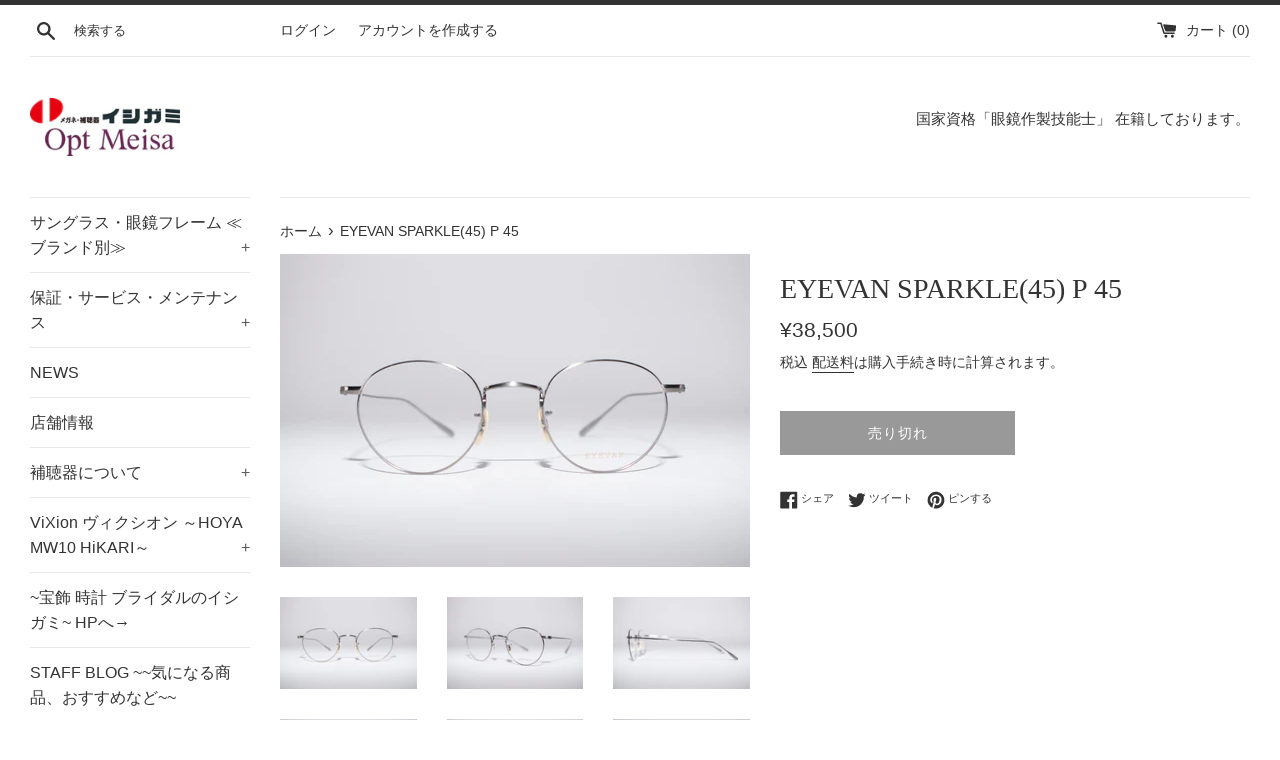

--- FILE ---
content_type: text/html; charset=utf-8
request_url: https://ishigami-megane.com/products/eyevan-sparkle45-p-45
body_size: 26220
content:
<!doctype html>
<html class="supports-no-js" lang="ja">
<head>
  <meta charset="utf-8">
  <meta http-equiv="X-UA-Compatible" content="IE=edge,chrome=1">
  <meta name="viewport" content="width=device-width,initial-scale=1">
  <meta name="theme-color" content="">
  <link rel="canonical" href="https://ishigami-megane.com/products/eyevan-sparkle45-p-45">

  

  <title>
  EYEVAN SPARKLE(45) P 45 &ndash; メガネ 補聴器のイシガミ　～プロショップ～
  </title>

  
    <meta name="description" content="品番：2236575*">
  

  <!-- /snippets/social-meta-tags.liquid -->




<meta property="og:site_name" content="メガネ 補聴器のイシガミ　～プロショップ～">
<meta property="og:url" content="https://ishigami-megane.com/products/eyevan-sparkle45-p-45">
<meta property="og:title" content="EYEVAN SPARKLE(45) P 45">
<meta property="og:type" content="product">
<meta property="og:description" content="品番：2236575*">

  <meta property="og:price:amount" content="38,500">
  <meta property="og:price:currency" content="JPY">

<meta property="og:image" content="http://ishigami-megane.com/cdn/shop/files/DSC_0108_afe9a9bf-f581-433a-966e-f7a89cd07ead_1200x1200.jpg?v=1703674546"><meta property="og:image" content="http://ishigami-megane.com/cdn/shop/files/DSC_0109_f08bf7f4-d322-4c24-9900-61b9444bab5c_1200x1200.jpg?v=1703674545"><meta property="og:image" content="http://ishigami-megane.com/cdn/shop/files/DSC_0110_3058bf7a-649c-4495-a1d8-db5935254ea9_1200x1200.jpg?v=1703674547">
<meta property="og:image:secure_url" content="https://ishigami-megane.com/cdn/shop/files/DSC_0108_afe9a9bf-f581-433a-966e-f7a89cd07ead_1200x1200.jpg?v=1703674546"><meta property="og:image:secure_url" content="https://ishigami-megane.com/cdn/shop/files/DSC_0109_f08bf7f4-d322-4c24-9900-61b9444bab5c_1200x1200.jpg?v=1703674545"><meta property="og:image:secure_url" content="https://ishigami-megane.com/cdn/shop/files/DSC_0110_3058bf7a-649c-4495-a1d8-db5935254ea9_1200x1200.jpg?v=1703674547">


<meta name="twitter:card" content="summary_large_image">
<meta name="twitter:title" content="EYEVAN SPARKLE(45) P 45">
<meta name="twitter:description" content="品番：2236575*">

  <style data-shopify>
  :root {
    --color-body-text: #333333;
    --color-body: #ffffff;
  }
</style>


  <script>
    document.documentElement.className = document.documentElement.className.replace('supports-no-js', 'supports-js');

    var theme = {
      strings: {
        addToCart: "カートに追加する",
        itemAddedToCart: "商品がカートに追加されました！",
        soldOut: "売り切れ",
        unavailable: "お取り扱いできません",
        viewCart: "カートを見る",
        zoomClose: "閉じる (Esc)",
        zoomPrev: "前へ (Left arrow key)",
        zoomNext: "次へ (Right arrow key)"
      },
      mapStrings: {
        addressError: "住所を調べる際にエラーが発生しました",
        addressNoResults: "その住所は見つかりませんでした",
        addressQueryLimit: "Google APIの使用量の制限を超えました。\u003ca href=\"https:\/\/developers.google.com\/maps\/premium\/usage-limits\"\u003eプレミアムプラン\u003c\/a\u003eへのアップグレードをご検討ください。",
        authError: "あなたのGoogle Mapsのアカウント認証で問題が発生しました。"
      }
    };</script>

  <link href="//ishigami-megane.com/cdn/shop/t/6/assets/theme.scss.css?v=159974997208421019931759332631" rel="stylesheet" type="text/css" media="all" />

  <script>window.performance && window.performance.mark && window.performance.mark('shopify.content_for_header.start');</script><meta name="facebook-domain-verification" content="hk4ximhjhbi4s2memqycz1xhr0o3se">
<meta name="facebook-domain-verification" content="61x1fh6htnjqxrgln0pvqluqtyxiiw">
<meta name="google-site-verification" content="-p0cAxgTxrTTDHvmOlPuBRqMO_BolPsnmn3WUzzgN-w">
<meta id="shopify-digital-wallet" name="shopify-digital-wallet" content="/53530493082/digital_wallets/dialog">
<meta name="shopify-checkout-api-token" content="9ede98bedef20d954c3348487531a3e7">
<meta id="in-context-paypal-metadata" data-shop-id="53530493082" data-venmo-supported="false" data-environment="production" data-locale="ja_JP" data-paypal-v4="true" data-currency="JPY">
<link rel="alternate" type="application/json+oembed" href="https://ishigami-megane.com/products/eyevan-sparkle45-p-45.oembed">
<script async="async" src="/checkouts/internal/preloads.js?locale=ja-JP"></script>
<link rel="preconnect" href="https://shop.app" crossorigin="anonymous">
<script async="async" src="https://shop.app/checkouts/internal/preloads.js?locale=ja-JP&shop_id=53530493082" crossorigin="anonymous"></script>
<script id="apple-pay-shop-capabilities" type="application/json">{"shopId":53530493082,"countryCode":"JP","currencyCode":"JPY","merchantCapabilities":["supports3DS"],"merchantId":"gid:\/\/shopify\/Shop\/53530493082","merchantName":"メガネ 補聴器のイシガミ　～プロショップ～","requiredBillingContactFields":["postalAddress","email","phone"],"requiredShippingContactFields":["postalAddress","email","phone"],"shippingType":"shipping","supportedNetworks":["visa","masterCard","amex","jcb","discover"],"total":{"type":"pending","label":"メガネ 補聴器のイシガミ　～プロショップ～","amount":"1.00"},"shopifyPaymentsEnabled":true,"supportsSubscriptions":true}</script>
<script id="shopify-features" type="application/json">{"accessToken":"9ede98bedef20d954c3348487531a3e7","betas":["rich-media-storefront-analytics"],"domain":"ishigami-megane.com","predictiveSearch":false,"shopId":53530493082,"locale":"ja"}</script>
<script>var Shopify = Shopify || {};
Shopify.shop = "isg-iml-businness-com.myshopify.com";
Shopify.locale = "ja";
Shopify.currency = {"active":"JPY","rate":"1.0"};
Shopify.country = "JP";
Shopify.theme = {"name":"Simple","id":127778685082,"schema_name":"Simple","schema_version":"12.6.1","theme_store_id":578,"role":"main"};
Shopify.theme.handle = "null";
Shopify.theme.style = {"id":null,"handle":null};
Shopify.cdnHost = "ishigami-megane.com/cdn";
Shopify.routes = Shopify.routes || {};
Shopify.routes.root = "/";</script>
<script type="module">!function(o){(o.Shopify=o.Shopify||{}).modules=!0}(window);</script>
<script>!function(o){function n(){var o=[];function n(){o.push(Array.prototype.slice.apply(arguments))}return n.q=o,n}var t=o.Shopify=o.Shopify||{};t.loadFeatures=n(),t.autoloadFeatures=n()}(window);</script>
<script>
  window.ShopifyPay = window.ShopifyPay || {};
  window.ShopifyPay.apiHost = "shop.app\/pay";
  window.ShopifyPay.redirectState = null;
</script>
<script id="shop-js-analytics" type="application/json">{"pageType":"product"}</script>
<script defer="defer" async type="module" src="//ishigami-megane.com/cdn/shopifycloud/shop-js/modules/v2/client.init-shop-cart-sync_Cun6Ba8E.ja.esm.js"></script>
<script defer="defer" async type="module" src="//ishigami-megane.com/cdn/shopifycloud/shop-js/modules/v2/chunk.common_DGWubyOB.esm.js"></script>
<script type="module">
  await import("//ishigami-megane.com/cdn/shopifycloud/shop-js/modules/v2/client.init-shop-cart-sync_Cun6Ba8E.ja.esm.js");
await import("//ishigami-megane.com/cdn/shopifycloud/shop-js/modules/v2/chunk.common_DGWubyOB.esm.js");

  window.Shopify.SignInWithShop?.initShopCartSync?.({"fedCMEnabled":true,"windoidEnabled":true});

</script>
<script>
  window.Shopify = window.Shopify || {};
  if (!window.Shopify.featureAssets) window.Shopify.featureAssets = {};
  window.Shopify.featureAssets['shop-js'] = {"shop-cart-sync":["modules/v2/client.shop-cart-sync_kpadWrR6.ja.esm.js","modules/v2/chunk.common_DGWubyOB.esm.js"],"init-fed-cm":["modules/v2/client.init-fed-cm_deEwcgdG.ja.esm.js","modules/v2/chunk.common_DGWubyOB.esm.js"],"shop-button":["modules/v2/client.shop-button_Bgl7Akkx.ja.esm.js","modules/v2/chunk.common_DGWubyOB.esm.js"],"shop-cash-offers":["modules/v2/client.shop-cash-offers_CGfJizyJ.ja.esm.js","modules/v2/chunk.common_DGWubyOB.esm.js","modules/v2/chunk.modal_Ba7vk6QP.esm.js"],"init-windoid":["modules/v2/client.init-windoid_DLaIoEuB.ja.esm.js","modules/v2/chunk.common_DGWubyOB.esm.js"],"shop-toast-manager":["modules/v2/client.shop-toast-manager_BZdAlEPY.ja.esm.js","modules/v2/chunk.common_DGWubyOB.esm.js"],"init-shop-email-lookup-coordinator":["modules/v2/client.init-shop-email-lookup-coordinator_BxGPdBrh.ja.esm.js","modules/v2/chunk.common_DGWubyOB.esm.js"],"init-shop-cart-sync":["modules/v2/client.init-shop-cart-sync_Cun6Ba8E.ja.esm.js","modules/v2/chunk.common_DGWubyOB.esm.js"],"avatar":["modules/v2/client.avatar_BTnouDA3.ja.esm.js"],"pay-button":["modules/v2/client.pay-button_iRJggQYg.ja.esm.js","modules/v2/chunk.common_DGWubyOB.esm.js"],"init-customer-accounts":["modules/v2/client.init-customer-accounts_BbQrQ-BF.ja.esm.js","modules/v2/client.shop-login-button_CXxZBmJa.ja.esm.js","modules/v2/chunk.common_DGWubyOB.esm.js","modules/v2/chunk.modal_Ba7vk6QP.esm.js"],"init-shop-for-new-customer-accounts":["modules/v2/client.init-shop-for-new-customer-accounts_48e-446J.ja.esm.js","modules/v2/client.shop-login-button_CXxZBmJa.ja.esm.js","modules/v2/chunk.common_DGWubyOB.esm.js","modules/v2/chunk.modal_Ba7vk6QP.esm.js"],"shop-login-button":["modules/v2/client.shop-login-button_CXxZBmJa.ja.esm.js","modules/v2/chunk.common_DGWubyOB.esm.js","modules/v2/chunk.modal_Ba7vk6QP.esm.js"],"init-customer-accounts-sign-up":["modules/v2/client.init-customer-accounts-sign-up_Bb65hYMR.ja.esm.js","modules/v2/client.shop-login-button_CXxZBmJa.ja.esm.js","modules/v2/chunk.common_DGWubyOB.esm.js","modules/v2/chunk.modal_Ba7vk6QP.esm.js"],"shop-follow-button":["modules/v2/client.shop-follow-button_BO2OQvUT.ja.esm.js","modules/v2/chunk.common_DGWubyOB.esm.js","modules/v2/chunk.modal_Ba7vk6QP.esm.js"],"checkout-modal":["modules/v2/client.checkout-modal__QRFVvMA.ja.esm.js","modules/v2/chunk.common_DGWubyOB.esm.js","modules/v2/chunk.modal_Ba7vk6QP.esm.js"],"lead-capture":["modules/v2/client.lead-capture_Be4qr8sG.ja.esm.js","modules/v2/chunk.common_DGWubyOB.esm.js","modules/v2/chunk.modal_Ba7vk6QP.esm.js"],"shop-login":["modules/v2/client.shop-login_BCaq99Td.ja.esm.js","modules/v2/chunk.common_DGWubyOB.esm.js","modules/v2/chunk.modal_Ba7vk6QP.esm.js"],"payment-terms":["modules/v2/client.payment-terms_C-1Cu6jg.ja.esm.js","modules/v2/chunk.common_DGWubyOB.esm.js","modules/v2/chunk.modal_Ba7vk6QP.esm.js"]};
</script>
<script>(function() {
  var isLoaded = false;
  function asyncLoad() {
    if (isLoaded) return;
    isLoaded = true;
    var urls = ["https:\/\/cdn.nfcube.com\/c60f9810877588590dc8ddcd555209f8.js?shop=isg-iml-businness-com.myshopify.com"];
    for (var i = 0; i < urls.length; i++) {
      var s = document.createElement('script');
      s.type = 'text/javascript';
      s.async = true;
      s.src = urls[i];
      var x = document.getElementsByTagName('script')[0];
      x.parentNode.insertBefore(s, x);
    }
  };
  if(window.attachEvent) {
    window.attachEvent('onload', asyncLoad);
  } else {
    window.addEventListener('load', asyncLoad, false);
  }
})();</script>
<script id="__st">var __st={"a":53530493082,"offset":32400,"reqid":"9815ff68-d407-474b-9e31-4e018db089e6-1768731796","pageurl":"ishigami-megane.com\/products\/eyevan-sparkle45-p-45","u":"4b431043e38b","p":"product","rtyp":"product","rid":8016106946714};</script>
<script>window.ShopifyPaypalV4VisibilityTracking = true;</script>
<script id="captcha-bootstrap">!function(){'use strict';const t='contact',e='account',n='new_comment',o=[[t,t],['blogs',n],['comments',n],[t,'customer']],c=[[e,'customer_login'],[e,'guest_login'],[e,'recover_customer_password'],[e,'create_customer']],r=t=>t.map((([t,e])=>`form[action*='/${t}']:not([data-nocaptcha='true']) input[name='form_type'][value='${e}']`)).join(','),a=t=>()=>t?[...document.querySelectorAll(t)].map((t=>t.form)):[];function s(){const t=[...o],e=r(t);return a(e)}const i='password',u='form_key',d=['recaptcha-v3-token','g-recaptcha-response','h-captcha-response',i],f=()=>{try{return window.sessionStorage}catch{return}},m='__shopify_v',_=t=>t.elements[u];function p(t,e,n=!1){try{const o=window.sessionStorage,c=JSON.parse(o.getItem(e)),{data:r}=function(t){const{data:e,action:n}=t;return t[m]||n?{data:e,action:n}:{data:t,action:n}}(c);for(const[e,n]of Object.entries(r))t.elements[e]&&(t.elements[e].value=n);n&&o.removeItem(e)}catch(o){console.error('form repopulation failed',{error:o})}}const l='form_type',E='cptcha';function T(t){t.dataset[E]=!0}const w=window,h=w.document,L='Shopify',v='ce_forms',y='captcha';let A=!1;((t,e)=>{const n=(g='f06e6c50-85a8-45c8-87d0-21a2b65856fe',I='https://cdn.shopify.com/shopifycloud/storefront-forms-hcaptcha/ce_storefront_forms_captcha_hcaptcha.v1.5.2.iife.js',D={infoText:'hCaptchaによる保護',privacyText:'プライバシー',termsText:'利用規約'},(t,e,n)=>{const o=w[L][v],c=o.bindForm;if(c)return c(t,g,e,D).then(n);var r;o.q.push([[t,g,e,D],n]),r=I,A||(h.body.append(Object.assign(h.createElement('script'),{id:'captcha-provider',async:!0,src:r})),A=!0)});var g,I,D;w[L]=w[L]||{},w[L][v]=w[L][v]||{},w[L][v].q=[],w[L][y]=w[L][y]||{},w[L][y].protect=function(t,e){n(t,void 0,e),T(t)},Object.freeze(w[L][y]),function(t,e,n,w,h,L){const[v,y,A,g]=function(t,e,n){const i=e?o:[],u=t?c:[],d=[...i,...u],f=r(d),m=r(i),_=r(d.filter((([t,e])=>n.includes(e))));return[a(f),a(m),a(_),s()]}(w,h,L),I=t=>{const e=t.target;return e instanceof HTMLFormElement?e:e&&e.form},D=t=>v().includes(t);t.addEventListener('submit',(t=>{const e=I(t);if(!e)return;const n=D(e)&&!e.dataset.hcaptchaBound&&!e.dataset.recaptchaBound,o=_(e),c=g().includes(e)&&(!o||!o.value);(n||c)&&t.preventDefault(),c&&!n&&(function(t){try{if(!f())return;!function(t){const e=f();if(!e)return;const n=_(t);if(!n)return;const o=n.value;o&&e.removeItem(o)}(t);const e=Array.from(Array(32),(()=>Math.random().toString(36)[2])).join('');!function(t,e){_(t)||t.append(Object.assign(document.createElement('input'),{type:'hidden',name:u})),t.elements[u].value=e}(t,e),function(t,e){const n=f();if(!n)return;const o=[...t.querySelectorAll(`input[type='${i}']`)].map((({name:t})=>t)),c=[...d,...o],r={};for(const[a,s]of new FormData(t).entries())c.includes(a)||(r[a]=s);n.setItem(e,JSON.stringify({[m]:1,action:t.action,data:r}))}(t,e)}catch(e){console.error('failed to persist form',e)}}(e),e.submit())}));const S=(t,e)=>{t&&!t.dataset[E]&&(n(t,e.some((e=>e===t))),T(t))};for(const o of['focusin','change'])t.addEventListener(o,(t=>{const e=I(t);D(e)&&S(e,y())}));const B=e.get('form_key'),M=e.get(l),P=B&&M;t.addEventListener('DOMContentLoaded',(()=>{const t=y();if(P)for(const e of t)e.elements[l].value===M&&p(e,B);[...new Set([...A(),...v().filter((t=>'true'===t.dataset.shopifyCaptcha))])].forEach((e=>S(e,t)))}))}(h,new URLSearchParams(w.location.search),n,t,e,['guest_login'])})(!0,!0)}();</script>
<script integrity="sha256-4kQ18oKyAcykRKYeNunJcIwy7WH5gtpwJnB7kiuLZ1E=" data-source-attribution="shopify.loadfeatures" defer="defer" src="//ishigami-megane.com/cdn/shopifycloud/storefront/assets/storefront/load_feature-a0a9edcb.js" crossorigin="anonymous"></script>
<script crossorigin="anonymous" defer="defer" src="//ishigami-megane.com/cdn/shopifycloud/storefront/assets/shopify_pay/storefront-65b4c6d7.js?v=20250812"></script>
<script data-source-attribution="shopify.dynamic_checkout.dynamic.init">var Shopify=Shopify||{};Shopify.PaymentButton=Shopify.PaymentButton||{isStorefrontPortableWallets:!0,init:function(){window.Shopify.PaymentButton.init=function(){};var t=document.createElement("script");t.src="https://ishigami-megane.com/cdn/shopifycloud/portable-wallets/latest/portable-wallets.ja.js",t.type="module",document.head.appendChild(t)}};
</script>
<script data-source-attribution="shopify.dynamic_checkout.buyer_consent">
  function portableWalletsHideBuyerConsent(e){var t=document.getElementById("shopify-buyer-consent"),n=document.getElementById("shopify-subscription-policy-button");t&&n&&(t.classList.add("hidden"),t.setAttribute("aria-hidden","true"),n.removeEventListener("click",e))}function portableWalletsShowBuyerConsent(e){var t=document.getElementById("shopify-buyer-consent"),n=document.getElementById("shopify-subscription-policy-button");t&&n&&(t.classList.remove("hidden"),t.removeAttribute("aria-hidden"),n.addEventListener("click",e))}window.Shopify?.PaymentButton&&(window.Shopify.PaymentButton.hideBuyerConsent=portableWalletsHideBuyerConsent,window.Shopify.PaymentButton.showBuyerConsent=portableWalletsShowBuyerConsent);
</script>
<script>
  function portableWalletsCleanup(e){e&&e.src&&console.error("Failed to load portable wallets script "+e.src);var t=document.querySelectorAll("shopify-accelerated-checkout .shopify-payment-button__skeleton, shopify-accelerated-checkout-cart .wallet-cart-button__skeleton"),e=document.getElementById("shopify-buyer-consent");for(let e=0;e<t.length;e++)t[e].remove();e&&e.remove()}function portableWalletsNotLoadedAsModule(e){e instanceof ErrorEvent&&"string"==typeof e.message&&e.message.includes("import.meta")&&"string"==typeof e.filename&&e.filename.includes("portable-wallets")&&(window.removeEventListener("error",portableWalletsNotLoadedAsModule),window.Shopify.PaymentButton.failedToLoad=e,"loading"===document.readyState?document.addEventListener("DOMContentLoaded",window.Shopify.PaymentButton.init):window.Shopify.PaymentButton.init())}window.addEventListener("error",portableWalletsNotLoadedAsModule);
</script>

<script type="module" src="https://ishigami-megane.com/cdn/shopifycloud/portable-wallets/latest/portable-wallets.ja.js" onError="portableWalletsCleanup(this)" crossorigin="anonymous"></script>
<script nomodule>
  document.addEventListener("DOMContentLoaded", portableWalletsCleanup);
</script>

<link id="shopify-accelerated-checkout-styles" rel="stylesheet" media="screen" href="https://ishigami-megane.com/cdn/shopifycloud/portable-wallets/latest/accelerated-checkout-backwards-compat.css" crossorigin="anonymous">
<style id="shopify-accelerated-checkout-cart">
        #shopify-buyer-consent {
  margin-top: 1em;
  display: inline-block;
  width: 100%;
}

#shopify-buyer-consent.hidden {
  display: none;
}

#shopify-subscription-policy-button {
  background: none;
  border: none;
  padding: 0;
  text-decoration: underline;
  font-size: inherit;
  cursor: pointer;
}

#shopify-subscription-policy-button::before {
  box-shadow: none;
}

      </style>

<script>window.performance && window.performance.mark && window.performance.mark('shopify.content_for_header.end');</script>

  <script src="//ishigami-megane.com/cdn/shop/t/6/assets/jquery-1.11.0.min.js?v=32460426840832490021643104960" type="text/javascript"></script>
  <script src="//ishigami-megane.com/cdn/shop/t/6/assets/modernizr.min.js?v=44044439420609591321643104961" type="text/javascript"></script>

  <script src="//ishigami-megane.com/cdn/shop/t/6/assets/lazysizes.min.js?v=155223123402716617051643104960" async="async"></script>

  
<link href="https://monorail-edge.shopifysvc.com" rel="dns-prefetch">
<script>(function(){if ("sendBeacon" in navigator && "performance" in window) {try {var session_token_from_headers = performance.getEntriesByType('navigation')[0].serverTiming.find(x => x.name == '_s').description;} catch {var session_token_from_headers = undefined;}var session_cookie_matches = document.cookie.match(/_shopify_s=([^;]*)/);var session_token_from_cookie = session_cookie_matches && session_cookie_matches.length === 2 ? session_cookie_matches[1] : "";var session_token = session_token_from_headers || session_token_from_cookie || "";function handle_abandonment_event(e) {var entries = performance.getEntries().filter(function(entry) {return /monorail-edge.shopifysvc.com/.test(entry.name);});if (!window.abandonment_tracked && entries.length === 0) {window.abandonment_tracked = true;var currentMs = Date.now();var navigation_start = performance.timing.navigationStart;var payload = {shop_id: 53530493082,url: window.location.href,navigation_start,duration: currentMs - navigation_start,session_token,page_type: "product"};window.navigator.sendBeacon("https://monorail-edge.shopifysvc.com/v1/produce", JSON.stringify({schema_id: "online_store_buyer_site_abandonment/1.1",payload: payload,metadata: {event_created_at_ms: currentMs,event_sent_at_ms: currentMs}}));}}window.addEventListener('pagehide', handle_abandonment_event);}}());</script>
<script id="web-pixels-manager-setup">(function e(e,d,r,n,o){if(void 0===o&&(o={}),!Boolean(null===(a=null===(i=window.Shopify)||void 0===i?void 0:i.analytics)||void 0===a?void 0:a.replayQueue)){var i,a;window.Shopify=window.Shopify||{};var t=window.Shopify;t.analytics=t.analytics||{};var s=t.analytics;s.replayQueue=[],s.publish=function(e,d,r){return s.replayQueue.push([e,d,r]),!0};try{self.performance.mark("wpm:start")}catch(e){}var l=function(){var e={modern:/Edge?\/(1{2}[4-9]|1[2-9]\d|[2-9]\d{2}|\d{4,})\.\d+(\.\d+|)|Firefox\/(1{2}[4-9]|1[2-9]\d|[2-9]\d{2}|\d{4,})\.\d+(\.\d+|)|Chrom(ium|e)\/(9{2}|\d{3,})\.\d+(\.\d+|)|(Maci|X1{2}).+ Version\/(15\.\d+|(1[6-9]|[2-9]\d|\d{3,})\.\d+)([,.]\d+|)( \(\w+\)|)( Mobile\/\w+|) Safari\/|Chrome.+OPR\/(9{2}|\d{3,})\.\d+\.\d+|(CPU[ +]OS|iPhone[ +]OS|CPU[ +]iPhone|CPU IPhone OS|CPU iPad OS)[ +]+(15[._]\d+|(1[6-9]|[2-9]\d|\d{3,})[._]\d+)([._]\d+|)|Android:?[ /-](13[3-9]|1[4-9]\d|[2-9]\d{2}|\d{4,})(\.\d+|)(\.\d+|)|Android.+Firefox\/(13[5-9]|1[4-9]\d|[2-9]\d{2}|\d{4,})\.\d+(\.\d+|)|Android.+Chrom(ium|e)\/(13[3-9]|1[4-9]\d|[2-9]\d{2}|\d{4,})\.\d+(\.\d+|)|SamsungBrowser\/([2-9]\d|\d{3,})\.\d+/,legacy:/Edge?\/(1[6-9]|[2-9]\d|\d{3,})\.\d+(\.\d+|)|Firefox\/(5[4-9]|[6-9]\d|\d{3,})\.\d+(\.\d+|)|Chrom(ium|e)\/(5[1-9]|[6-9]\d|\d{3,})\.\d+(\.\d+|)([\d.]+$|.*Safari\/(?![\d.]+ Edge\/[\d.]+$))|(Maci|X1{2}).+ Version\/(10\.\d+|(1[1-9]|[2-9]\d|\d{3,})\.\d+)([,.]\d+|)( \(\w+\)|)( Mobile\/\w+|) Safari\/|Chrome.+OPR\/(3[89]|[4-9]\d|\d{3,})\.\d+\.\d+|(CPU[ +]OS|iPhone[ +]OS|CPU[ +]iPhone|CPU IPhone OS|CPU iPad OS)[ +]+(10[._]\d+|(1[1-9]|[2-9]\d|\d{3,})[._]\d+)([._]\d+|)|Android:?[ /-](13[3-9]|1[4-9]\d|[2-9]\d{2}|\d{4,})(\.\d+|)(\.\d+|)|Mobile Safari.+OPR\/([89]\d|\d{3,})\.\d+\.\d+|Android.+Firefox\/(13[5-9]|1[4-9]\d|[2-9]\d{2}|\d{4,})\.\d+(\.\d+|)|Android.+Chrom(ium|e)\/(13[3-9]|1[4-9]\d|[2-9]\d{2}|\d{4,})\.\d+(\.\d+|)|Android.+(UC? ?Browser|UCWEB|U3)[ /]?(15\.([5-9]|\d{2,})|(1[6-9]|[2-9]\d|\d{3,})\.\d+)\.\d+|SamsungBrowser\/(5\.\d+|([6-9]|\d{2,})\.\d+)|Android.+MQ{2}Browser\/(14(\.(9|\d{2,})|)|(1[5-9]|[2-9]\d|\d{3,})(\.\d+|))(\.\d+|)|K[Aa][Ii]OS\/(3\.\d+|([4-9]|\d{2,})\.\d+)(\.\d+|)/},d=e.modern,r=e.legacy,n=navigator.userAgent;return n.match(d)?"modern":n.match(r)?"legacy":"unknown"}(),u="modern"===l?"modern":"legacy",c=(null!=n?n:{modern:"",legacy:""})[u],f=function(e){return[e.baseUrl,"/wpm","/b",e.hashVersion,"modern"===e.buildTarget?"m":"l",".js"].join("")}({baseUrl:d,hashVersion:r,buildTarget:u}),m=function(e){var d=e.version,r=e.bundleTarget,n=e.surface,o=e.pageUrl,i=e.monorailEndpoint;return{emit:function(e){var a=e.status,t=e.errorMsg,s=(new Date).getTime(),l=JSON.stringify({metadata:{event_sent_at_ms:s},events:[{schema_id:"web_pixels_manager_load/3.1",payload:{version:d,bundle_target:r,page_url:o,status:a,surface:n,error_msg:t},metadata:{event_created_at_ms:s}}]});if(!i)return console&&console.warn&&console.warn("[Web Pixels Manager] No Monorail endpoint provided, skipping logging."),!1;try{return self.navigator.sendBeacon.bind(self.navigator)(i,l)}catch(e){}var u=new XMLHttpRequest;try{return u.open("POST",i,!0),u.setRequestHeader("Content-Type","text/plain"),u.send(l),!0}catch(e){return console&&console.warn&&console.warn("[Web Pixels Manager] Got an unhandled error while logging to Monorail."),!1}}}}({version:r,bundleTarget:l,surface:e.surface,pageUrl:self.location.href,monorailEndpoint:e.monorailEndpoint});try{o.browserTarget=l,function(e){var d=e.src,r=e.async,n=void 0===r||r,o=e.onload,i=e.onerror,a=e.sri,t=e.scriptDataAttributes,s=void 0===t?{}:t,l=document.createElement("script"),u=document.querySelector("head"),c=document.querySelector("body");if(l.async=n,l.src=d,a&&(l.integrity=a,l.crossOrigin="anonymous"),s)for(var f in s)if(Object.prototype.hasOwnProperty.call(s,f))try{l.dataset[f]=s[f]}catch(e){}if(o&&l.addEventListener("load",o),i&&l.addEventListener("error",i),u)u.appendChild(l);else{if(!c)throw new Error("Did not find a head or body element to append the script");c.appendChild(l)}}({src:f,async:!0,onload:function(){if(!function(){var e,d;return Boolean(null===(d=null===(e=window.Shopify)||void 0===e?void 0:e.analytics)||void 0===d?void 0:d.initialized)}()){var d=window.webPixelsManager.init(e)||void 0;if(d){var r=window.Shopify.analytics;r.replayQueue.forEach((function(e){var r=e[0],n=e[1],o=e[2];d.publishCustomEvent(r,n,o)})),r.replayQueue=[],r.publish=d.publishCustomEvent,r.visitor=d.visitor,r.initialized=!0}}},onerror:function(){return m.emit({status:"failed",errorMsg:"".concat(f," has failed to load")})},sri:function(e){var d=/^sha384-[A-Za-z0-9+/=]+$/;return"string"==typeof e&&d.test(e)}(c)?c:"",scriptDataAttributes:o}),m.emit({status:"loading"})}catch(e){m.emit({status:"failed",errorMsg:(null==e?void 0:e.message)||"Unknown error"})}}})({shopId: 53530493082,storefrontBaseUrl: "https://ishigami-megane.com",extensionsBaseUrl: "https://extensions.shopifycdn.com/cdn/shopifycloud/web-pixels-manager",monorailEndpoint: "https://monorail-edge.shopifysvc.com/unstable/produce_batch",surface: "storefront-renderer",enabledBetaFlags: ["2dca8a86"],webPixelsConfigList: [{"id":"790397082","configuration":"{\"config\":\"{\\\"pixel_id\\\":\\\"G-759M73MH8J\\\",\\\"target_country\\\":\\\"JP\\\",\\\"gtag_events\\\":[{\\\"type\\\":\\\"search\\\",\\\"action_label\\\":\\\"G-759M73MH8J\\\"},{\\\"type\\\":\\\"begin_checkout\\\",\\\"action_label\\\":\\\"G-759M73MH8J\\\"},{\\\"type\\\":\\\"view_item\\\",\\\"action_label\\\":[\\\"G-759M73MH8J\\\",\\\"MC-YXW4HGG5MC\\\"]},{\\\"type\\\":\\\"purchase\\\",\\\"action_label\\\":[\\\"G-759M73MH8J\\\",\\\"MC-YXW4HGG5MC\\\"]},{\\\"type\\\":\\\"page_view\\\",\\\"action_label\\\":[\\\"G-759M73MH8J\\\",\\\"MC-YXW4HGG5MC\\\"]},{\\\"type\\\":\\\"add_payment_info\\\",\\\"action_label\\\":\\\"G-759M73MH8J\\\"},{\\\"type\\\":\\\"add_to_cart\\\",\\\"action_label\\\":\\\"G-759M73MH8J\\\"}],\\\"enable_monitoring_mode\\\":false}\"}","eventPayloadVersion":"v1","runtimeContext":"OPEN","scriptVersion":"b2a88bafab3e21179ed38636efcd8a93","type":"APP","apiClientId":1780363,"privacyPurposes":[],"dataSharingAdjustments":{"protectedCustomerApprovalScopes":["read_customer_address","read_customer_email","read_customer_name","read_customer_personal_data","read_customer_phone"]}},{"id":"202080410","configuration":"{\"pixel_id\":\"617474496067307\",\"pixel_type\":\"facebook_pixel\",\"metaapp_system_user_token\":\"-\"}","eventPayloadVersion":"v1","runtimeContext":"OPEN","scriptVersion":"ca16bc87fe92b6042fbaa3acc2fbdaa6","type":"APP","apiClientId":2329312,"privacyPurposes":["ANALYTICS","MARKETING","SALE_OF_DATA"],"dataSharingAdjustments":{"protectedCustomerApprovalScopes":["read_customer_address","read_customer_email","read_customer_name","read_customer_personal_data","read_customer_phone"]}},{"id":"shopify-app-pixel","configuration":"{}","eventPayloadVersion":"v1","runtimeContext":"STRICT","scriptVersion":"0450","apiClientId":"shopify-pixel","type":"APP","privacyPurposes":["ANALYTICS","MARKETING"]},{"id":"shopify-custom-pixel","eventPayloadVersion":"v1","runtimeContext":"LAX","scriptVersion":"0450","apiClientId":"shopify-pixel","type":"CUSTOM","privacyPurposes":["ANALYTICS","MARKETING"]}],isMerchantRequest: false,initData: {"shop":{"name":"メガネ 補聴器のイシガミ　～プロショップ～","paymentSettings":{"currencyCode":"JPY"},"myshopifyDomain":"isg-iml-businness-com.myshopify.com","countryCode":"JP","storefrontUrl":"https:\/\/ishigami-megane.com"},"customer":null,"cart":null,"checkout":null,"productVariants":[{"price":{"amount":38500.0,"currencyCode":"JPY"},"product":{"title":"EYEVAN SPARKLE(45) P 45","vendor":"メガネ 補聴器のイシガミ","id":"8016106946714","untranslatedTitle":"EYEVAN SPARKLE(45) P 45","url":"\/products\/eyevan-sparkle45-p-45","type":"EYEVAN"},"id":"44264052719770","image":{"src":"\/\/ishigami-megane.com\/cdn\/shop\/files\/DSC_0108_afe9a9bf-f581-433a-966e-f7a89cd07ead.jpg?v=1703674546"},"sku":null,"title":"Default Title","untranslatedTitle":"Default Title"}],"purchasingCompany":null},},"https://ishigami-megane.com/cdn","fcfee988w5aeb613cpc8e4bc33m6693e112",{"modern":"","legacy":""},{"shopId":"53530493082","storefrontBaseUrl":"https:\/\/ishigami-megane.com","extensionBaseUrl":"https:\/\/extensions.shopifycdn.com\/cdn\/shopifycloud\/web-pixels-manager","surface":"storefront-renderer","enabledBetaFlags":"[\"2dca8a86\"]","isMerchantRequest":"false","hashVersion":"fcfee988w5aeb613cpc8e4bc33m6693e112","publish":"custom","events":"[[\"page_viewed\",{}],[\"product_viewed\",{\"productVariant\":{\"price\":{\"amount\":38500.0,\"currencyCode\":\"JPY\"},\"product\":{\"title\":\"EYEVAN SPARKLE(45) P 45\",\"vendor\":\"メガネ 補聴器のイシガミ\",\"id\":\"8016106946714\",\"untranslatedTitle\":\"EYEVAN SPARKLE(45) P 45\",\"url\":\"\/products\/eyevan-sparkle45-p-45\",\"type\":\"EYEVAN\"},\"id\":\"44264052719770\",\"image\":{\"src\":\"\/\/ishigami-megane.com\/cdn\/shop\/files\/DSC_0108_afe9a9bf-f581-433a-966e-f7a89cd07ead.jpg?v=1703674546\"},\"sku\":null,\"title\":\"Default Title\",\"untranslatedTitle\":\"Default Title\"}}]]"});</script><script>
  window.ShopifyAnalytics = window.ShopifyAnalytics || {};
  window.ShopifyAnalytics.meta = window.ShopifyAnalytics.meta || {};
  window.ShopifyAnalytics.meta.currency = 'JPY';
  var meta = {"product":{"id":8016106946714,"gid":"gid:\/\/shopify\/Product\/8016106946714","vendor":"メガネ 補聴器のイシガミ","type":"EYEVAN","handle":"eyevan-sparkle45-p-45","variants":[{"id":44264052719770,"price":3850000,"name":"EYEVAN SPARKLE(45) P 45","public_title":null,"sku":null}],"remote":false},"page":{"pageType":"product","resourceType":"product","resourceId":8016106946714,"requestId":"9815ff68-d407-474b-9e31-4e018db089e6-1768731796"}};
  for (var attr in meta) {
    window.ShopifyAnalytics.meta[attr] = meta[attr];
  }
</script>
<script class="analytics">
  (function () {
    var customDocumentWrite = function(content) {
      var jquery = null;

      if (window.jQuery) {
        jquery = window.jQuery;
      } else if (window.Checkout && window.Checkout.$) {
        jquery = window.Checkout.$;
      }

      if (jquery) {
        jquery('body').append(content);
      }
    };

    var hasLoggedConversion = function(token) {
      if (token) {
        return document.cookie.indexOf('loggedConversion=' + token) !== -1;
      }
      return false;
    }

    var setCookieIfConversion = function(token) {
      if (token) {
        var twoMonthsFromNow = new Date(Date.now());
        twoMonthsFromNow.setMonth(twoMonthsFromNow.getMonth() + 2);

        document.cookie = 'loggedConversion=' + token + '; expires=' + twoMonthsFromNow;
      }
    }

    var trekkie = window.ShopifyAnalytics.lib = window.trekkie = window.trekkie || [];
    if (trekkie.integrations) {
      return;
    }
    trekkie.methods = [
      'identify',
      'page',
      'ready',
      'track',
      'trackForm',
      'trackLink'
    ];
    trekkie.factory = function(method) {
      return function() {
        var args = Array.prototype.slice.call(arguments);
        args.unshift(method);
        trekkie.push(args);
        return trekkie;
      };
    };
    for (var i = 0; i < trekkie.methods.length; i++) {
      var key = trekkie.methods[i];
      trekkie[key] = trekkie.factory(key);
    }
    trekkie.load = function(config) {
      trekkie.config = config || {};
      trekkie.config.initialDocumentCookie = document.cookie;
      var first = document.getElementsByTagName('script')[0];
      var script = document.createElement('script');
      script.type = 'text/javascript';
      script.onerror = function(e) {
        var scriptFallback = document.createElement('script');
        scriptFallback.type = 'text/javascript';
        scriptFallback.onerror = function(error) {
                var Monorail = {
      produce: function produce(monorailDomain, schemaId, payload) {
        var currentMs = new Date().getTime();
        var event = {
          schema_id: schemaId,
          payload: payload,
          metadata: {
            event_created_at_ms: currentMs,
            event_sent_at_ms: currentMs
          }
        };
        return Monorail.sendRequest("https://" + monorailDomain + "/v1/produce", JSON.stringify(event));
      },
      sendRequest: function sendRequest(endpointUrl, payload) {
        // Try the sendBeacon API
        if (window && window.navigator && typeof window.navigator.sendBeacon === 'function' && typeof window.Blob === 'function' && !Monorail.isIos12()) {
          var blobData = new window.Blob([payload], {
            type: 'text/plain'
          });

          if (window.navigator.sendBeacon(endpointUrl, blobData)) {
            return true;
          } // sendBeacon was not successful

        } // XHR beacon

        var xhr = new XMLHttpRequest();

        try {
          xhr.open('POST', endpointUrl);
          xhr.setRequestHeader('Content-Type', 'text/plain');
          xhr.send(payload);
        } catch (e) {
          console.log(e);
        }

        return false;
      },
      isIos12: function isIos12() {
        return window.navigator.userAgent.lastIndexOf('iPhone; CPU iPhone OS 12_') !== -1 || window.navigator.userAgent.lastIndexOf('iPad; CPU OS 12_') !== -1;
      }
    };
    Monorail.produce('monorail-edge.shopifysvc.com',
      'trekkie_storefront_load_errors/1.1',
      {shop_id: 53530493082,
      theme_id: 127778685082,
      app_name: "storefront",
      context_url: window.location.href,
      source_url: "//ishigami-megane.com/cdn/s/trekkie.storefront.cd680fe47e6c39ca5d5df5f0a32d569bc48c0f27.min.js"});

        };
        scriptFallback.async = true;
        scriptFallback.src = '//ishigami-megane.com/cdn/s/trekkie.storefront.cd680fe47e6c39ca5d5df5f0a32d569bc48c0f27.min.js';
        first.parentNode.insertBefore(scriptFallback, first);
      };
      script.async = true;
      script.src = '//ishigami-megane.com/cdn/s/trekkie.storefront.cd680fe47e6c39ca5d5df5f0a32d569bc48c0f27.min.js';
      first.parentNode.insertBefore(script, first);
    };
    trekkie.load(
      {"Trekkie":{"appName":"storefront","development":false,"defaultAttributes":{"shopId":53530493082,"isMerchantRequest":null,"themeId":127778685082,"themeCityHash":"7391287502581733341","contentLanguage":"ja","currency":"JPY","eventMetadataId":"9260a6a7-5d08-493d-bcd6-d07de2cc79f0"},"isServerSideCookieWritingEnabled":true,"monorailRegion":"shop_domain","enabledBetaFlags":["65f19447"]},"Session Attribution":{},"S2S":{"facebookCapiEnabled":true,"source":"trekkie-storefront-renderer","apiClientId":580111}}
    );

    var loaded = false;
    trekkie.ready(function() {
      if (loaded) return;
      loaded = true;

      window.ShopifyAnalytics.lib = window.trekkie;

      var originalDocumentWrite = document.write;
      document.write = customDocumentWrite;
      try { window.ShopifyAnalytics.merchantGoogleAnalytics.call(this); } catch(error) {};
      document.write = originalDocumentWrite;

      window.ShopifyAnalytics.lib.page(null,{"pageType":"product","resourceType":"product","resourceId":8016106946714,"requestId":"9815ff68-d407-474b-9e31-4e018db089e6-1768731796","shopifyEmitted":true});

      var match = window.location.pathname.match(/checkouts\/(.+)\/(thank_you|post_purchase)/)
      var token = match? match[1]: undefined;
      if (!hasLoggedConversion(token)) {
        setCookieIfConversion(token);
        window.ShopifyAnalytics.lib.track("Viewed Product",{"currency":"JPY","variantId":44264052719770,"productId":8016106946714,"productGid":"gid:\/\/shopify\/Product\/8016106946714","name":"EYEVAN SPARKLE(45) P 45","price":"38500","sku":null,"brand":"メガネ 補聴器のイシガミ","variant":null,"category":"EYEVAN","nonInteraction":true,"remote":false},undefined,undefined,{"shopifyEmitted":true});
      window.ShopifyAnalytics.lib.track("monorail:\/\/trekkie_storefront_viewed_product\/1.1",{"currency":"JPY","variantId":44264052719770,"productId":8016106946714,"productGid":"gid:\/\/shopify\/Product\/8016106946714","name":"EYEVAN SPARKLE(45) P 45","price":"38500","sku":null,"brand":"メガネ 補聴器のイシガミ","variant":null,"category":"EYEVAN","nonInteraction":true,"remote":false,"referer":"https:\/\/ishigami-megane.com\/products\/eyevan-sparkle45-p-45"});
      }
    });


        var eventsListenerScript = document.createElement('script');
        eventsListenerScript.async = true;
        eventsListenerScript.src = "//ishigami-megane.com/cdn/shopifycloud/storefront/assets/shop_events_listener-3da45d37.js";
        document.getElementsByTagName('head')[0].appendChild(eventsListenerScript);

})();</script>
  <script>
  if (!window.ga || (window.ga && typeof window.ga !== 'function')) {
    window.ga = function ga() {
      (window.ga.q = window.ga.q || []).push(arguments);
      if (window.Shopify && window.Shopify.analytics && typeof window.Shopify.analytics.publish === 'function') {
        window.Shopify.analytics.publish("ga_stub_called", {}, {sendTo: "google_osp_migration"});
      }
      console.error("Shopify's Google Analytics stub called with:", Array.from(arguments), "\nSee https://help.shopify.com/manual/promoting-marketing/pixels/pixel-migration#google for more information.");
    };
    if (window.Shopify && window.Shopify.analytics && typeof window.Shopify.analytics.publish === 'function') {
      window.Shopify.analytics.publish("ga_stub_initialized", {}, {sendTo: "google_osp_migration"});
    }
  }
</script>
<script
  defer
  src="https://ishigami-megane.com/cdn/shopifycloud/perf-kit/shopify-perf-kit-3.0.4.min.js"
  data-application="storefront-renderer"
  data-shop-id="53530493082"
  data-render-region="gcp-us-central1"
  data-page-type="product"
  data-theme-instance-id="127778685082"
  data-theme-name="Simple"
  data-theme-version="12.6.1"
  data-monorail-region="shop_domain"
  data-resource-timing-sampling-rate="10"
  data-shs="true"
  data-shs-beacon="true"
  data-shs-export-with-fetch="true"
  data-shs-logs-sample-rate="1"
  data-shs-beacon-endpoint="https://ishigami-megane.com/api/collect"
></script>
</head>

<body id="eyevan-sparkle45-p-45" class="template-product">

  <a class="in-page-link visually-hidden skip-link" href="#MainContent">コンテンツにスキップする</a>

  <div id="shopify-section-header" class="shopify-section">

  <style>
    .site-header__logo {
      width: 150px;
    }
    #HeaderLogoWrapper {
      max-width: 150px !important;
    }
  </style>
  <div class="page-border"></div>


<div class="site-wrapper">
  <div class="top-bar grid">

    <div class="grid__item medium-up--one-fifth small--one-half">
      <div class="top-bar__search">
        <a href="/search" class="medium-up--hide">
          <svg aria-hidden="true" focusable="false" role="presentation" class="icon icon-search" viewBox="0 0 20 20"><path fill="#444" d="M18.64 17.02l-5.31-5.31c.81-1.08 1.26-2.43 1.26-3.87C14.5 4.06 11.44 1 7.75 1S1 4.06 1 7.75s3.06 6.75 6.75 6.75c1.44 0 2.79-.45 3.87-1.26l5.31 5.31c.45.45 1.26.54 1.71.09.45-.36.45-1.17 0-1.62zM3.25 7.75c0-2.52 1.98-4.5 4.5-4.5s4.5 1.98 4.5 4.5-1.98 4.5-4.5 4.5-4.5-1.98-4.5-4.5z"/></svg>
        </a>
        <form action="/search" method="get" class="search-bar small--hide" role="search">
          
          <button type="submit" class="search-bar__submit">
            <svg aria-hidden="true" focusable="false" role="presentation" class="icon icon-search" viewBox="0 0 20 20"><path fill="#444" d="M18.64 17.02l-5.31-5.31c.81-1.08 1.26-2.43 1.26-3.87C14.5 4.06 11.44 1 7.75 1S1 4.06 1 7.75s3.06 6.75 6.75 6.75c1.44 0 2.79-.45 3.87-1.26l5.31 5.31c.45.45 1.26.54 1.71.09.45-.36.45-1.17 0-1.62zM3.25 7.75c0-2.52 1.98-4.5 4.5-4.5s4.5 1.98 4.5 4.5-1.98 4.5-4.5 4.5-4.5-1.98-4.5-4.5z"/></svg>
            <span class="icon__fallback-text">検索する</span>
          </button>
          <input type="search" name="q" class="search-bar__input" value="" placeholder="検索する" aria-label="検索する">
        </form>
      </div>
    </div>

    
      <div class="grid__item medium-up--two-fifths small--hide">
        <span class="customer-links small--hide">
          
            <a href="https://ishigami-megane.com/customer_authentication/redirect?locale=ja&amp;region_country=JP" id="customer_login_link">ログイン</a>
            <span class="vertical-divider"></span>
            <a href="https://shopify.com/53530493082/account?locale=ja" id="customer_register_link">アカウントを作成する</a>
          
        </span>
      </div>
    

    <div class="grid__item  medium-up--two-fifths  small--one-half text-right">
      <a href="/cart" class="site-header__cart">
        <svg aria-hidden="true" focusable="false" role="presentation" class="icon icon-cart" viewBox="0 0 20 20"><path fill="#444" d="M18.936 5.564c-.144-.175-.35-.207-.55-.207h-.003L6.774 4.286c-.272 0-.417.089-.491.18-.079.096-.16.263-.094.585l2.016 5.705c.163.407.642.673 1.068.673h8.401c.433 0 .854-.285.941-.725l.484-4.571c.045-.221-.015-.388-.163-.567z"/><path fill="#444" d="M17.107 12.5H7.659L4.98 4.117l-.362-1.059c-.138-.401-.292-.559-.695-.559H.924c-.411 0-.748.303-.748.714s.337.714.748.714h2.413l3.002 9.48c.126.38.295.52.942.52h9.825c.411 0 .748-.303.748-.714s-.336-.714-.748-.714zM10.424 16.23a1.498 1.498 0 1 1-2.997 0 1.498 1.498 0 0 1 2.997 0zM16.853 16.23a1.498 1.498 0 1 1-2.997 0 1.498 1.498 0 0 1 2.997 0z"/></svg>
        <span class="small--hide">
          カート
          (<span id="CartCount">0</span>)
        </span>
      </a>
    </div>
  </div>

  <hr class="small--hide hr--border">

  <header class="site-header grid medium-up--grid--table" role="banner">
    <div class="grid__item small--text-center">
      <div itemscope itemtype="http://schema.org/Organization">
        

          <div id="HeaderLogoWrapper" class="supports-js">
            <a href="/" itemprop="url" style="padding-top:38.63025962399284%; display: block;">
              <img id="HeaderLogo"
                   class="lazyload"
                   src="//ishigami-megane.com/cdn/shop/files/f3d5a47a40700021485fd07a25117134_150x150.jpg?v=1666761295"
                   data-src="//ishigami-megane.com/cdn/shop/files/f3d5a47a40700021485fd07a25117134_{width}x.jpg?v=1666761295"
                   data-widths="[180, 360, 540, 720, 900, 1080, 1296, 1512, 1728, 2048]"
                   data-aspectratio="1.5"
                   data-sizes="auto"
                   alt="メガネ 補聴器のイシガミ　～プロショップ～"
                   itemprop="logo">
            </a>
          </div>
          <noscript>
            
            <a href="/" itemprop="url">
              <img class="site-header__logo" src="//ishigami-megane.com/cdn/shop/files/f3d5a47a40700021485fd07a25117134_150x.jpg?v=1666761295"
              srcset="//ishigami-megane.com/cdn/shop/files/f3d5a47a40700021485fd07a25117134_150x.jpg?v=1666761295 1x, //ishigami-megane.com/cdn/shop/files/f3d5a47a40700021485fd07a25117134_150x@2x.jpg?v=1666761295 2x"
              alt="メガネ 補聴器のイシガミ　～プロショップ～"
              itemprop="logo">
            </a>
          </noscript>
          
        
      </div>
    </div>
    
      <div class="grid__item medium-up--text-right small--text-center">
        <div class="rte tagline">
          <p>国家資格「眼鏡作製技能士」 在籍しております。</p>
        </div>
      </div>
    
  </header>
</div>




</div>

    

  <div class="site-wrapper">

    <div class="grid">

      <div id="shopify-section-sidebar" class="shopify-section"><div data-section-id="sidebar" data-section-type="sidebar-section">
  <nav class="grid__item small--text-center medium-up--one-fifth" role="navigation">
    <hr class="hr--small medium-up--hide">
    <button id="ToggleMobileMenu" class="mobile-menu-icon medium-up--hide" aria-haspopup="true" aria-owns="SiteNav">
      <span class="line"></span>
      <span class="line"></span>
      <span class="line"></span>
      <span class="line"></span>
      <span class="icon__fallback-text">メニュー</span>
    </button>
    <div id="SiteNav" class="site-nav" role="menu">
      <ul class="list--nav">
        
          
          
            

            

            <li class="site-nav--has-submenu site-nav__item">
              <button class="site-nav__link btn--link site-nav__expand" aria-expanded="false" aria-controls="Collapsible-1">
                サングラス・眼鏡フレーム ≪ブランド別≫
                <span class="site-nav__link__text" aria-hidden="true">+</span>
              </button>
              <ul id="Collapsible-1" class="site-nav__submenu site-nav__submenu--collapsed" aria-hidden="true" style="display: none;">
                
                  
                    <li >
                      <a href="/collections/%E6%96%B0%E7%9D%80%E6%83%85%E5%A0%B1-eyevan" class="site-nav__link">・新着フレーム</a>
                    </li>
                  
                
                  
                    <li >
                      <a href="/collections/eyevan" class="site-nav__link">・EYEVAN アイバン</a>
                    </li>
                  
                
                  
                    <li >
                      <a href="/collections/lamarca-%E3%83%A9%E3%83%9E%E3%83%AB%E3%82%AB" class="site-nav__link">・LAMARCA (ラマルカ) ~イタリア老舗ブランド</a>
                    </li>
                  
                
                  
                    <li >
                      <a href="/collections/oliver-peoples-%E3%82%AA%E3%83%AA%E3%83%90%E3%83%BC%E3%83%94%E3%83%BC%E3%83%97%E3%83%AB%E3%82%BA" class="site-nav__link">OLIVER PEOPLES(オリバーピープルズ)</a>
                    </li>
                  
                
                  
                    <li >
                      <a href="/collections/mr-gentlman" class="site-nav__link">・MR.GENTLMAN　ミスタージェントルマン</a>
                    </li>
                  
                
                  
                    <li >
                      <a href="/collections/japonism" class="site-nav__link">・JAPONISM ジャポニズム</a>
                    </li>
                  
                
                  
                    <li >
                      <a href="/collections/intimite-%E3%82%A2%E3%83%B3%E3%83%86%E3%82%A3%E3%83%9F%E3%83%86" class="site-nav__link">・“iNtimité”(アンティミテ)</a>
                    </li>
                  
                
                  
                    <li >
                      <a href="/collections/ukmk-%E6%9C%89%E5%BD%A2%E7%84%A1%E5%BD%A2-%E3%82%86%E3%83%BC%E3%81%91%E3%83%BC%E3%82%80%E3%81%91%E3%83%BC" class="site-nav__link">・UKMK 《有形無形》 ゆーけーむけー</a>
                    </li>
                  
                
                  
                    <li >
                      <a href="/collections/bcpc" class="site-nav__link">・BCPC ベセペセ</a>
                    </li>
                  
                
                  
                    <li >
                      <a href="/collections/bcpc-kids" class="site-nav__link">・BCPC kids</a>
                    </li>
                  
                
                  
                    <li >
                      <a href="/collections/tonysame" class="site-nav__link">・TonySame　トニーセイム</a>
                    </li>
                  
                
                  
                    <li >
                      <a href="/collections/%E6%9D%89%E6%9C%AC-%E5%9C%AD" class="site-nav__link">・杉本 圭</a>
                    </li>
                  
                
                  
                    <li >
                      <a href="/collections/%E3%83%A1%E3%82%AC%E3%83%8D%E5%82%99%E5%93%81" class="site-nav__link">・メガネ備品　その他オススメ商品</a>
                    </li>
                  
                
                  
                    <li >
                      <a href="/collections/titanos-factory900" class="site-nav__link">・Titanos×FACTORY900 (チタノス×ファクトリー900)</a>
                    </li>
                  
                
                  
                    <li >
                      <a href="/collections/kikiki-optique" class="site-nav__link">・kikiki optique ～手造りメガネです～</a>
                    </li>
                  
                
                  
                    <li >
                      <a href="/collections/%E9%AC%BC%E6%BB%85%E3%81%AE%E5%88%83" class="site-nav__link">・鬼滅の刃</a>
                    </li>
                  
                
                  
                    <li >
                      <a href="/collections/outlet-%E7%89%B9%E5%88%A5%E4%BE%A1%E6%A0%BC%E3%83%95%E3%83%AC%E3%83%BC%E3%83%A0" class="site-nav__link">・OUTLET　～特別価格フレーム～</a>
                    </li>
                  
                
              </ul>
            </li>
          
        
          
          
            

            

            <li class="site-nav--has-submenu site-nav__item">
              <button class="site-nav__link btn--link site-nav__expand" aria-expanded="false" aria-controls="Collapsible-2">
                保証・サービス・メンテナンス
                <span class="site-nav__link__text" aria-hidden="true">+</span>
              </button>
              <ul id="Collapsible-2" class="site-nav__submenu site-nav__submenu--collapsed" aria-hidden="true" style="display: none;">
                
                  
                    <li >
                      <a href="/pages/%E8%A3%9C%E5%84%9F%E5%86%85%E5%AE%B9" class="site-nav__link">・安心保証　内容</a>
                    </li>
                  
                
                  
                    <li >
                      <a href="/pages/%E3%83%AC%E3%83%B3%E3%82%BA%E3%81%AE%E3%81%BF%E3%81%AE%E4%BA%A4%E6%8F%9B" class="site-nav__link">・レンズだけ交換</a>
                    </li>
                  
                
                  
                    <li >
                      <a href="/pages/meganeshu-ri" class="site-nav__link">・メガネの修理　~塗装(色塗替え)、鼻パット修理、セルフレーム磨き、ブランドフレーム修理~</a>
                    </li>
                  
                
                  
                    <li >
                      <a href="/pages/%E3%82%BB%E3%83%AB%E3%83%95%E3%83%AC%E3%83%BC%E3%83%A0%E3%83%97%E3%83%A9%E3%82%B9%E3%83%81%E3%83%83%E3%82%AF%E3%83%95%E3%83%AC%E3%83%BC%E3%83%A0-%E6%A8%B9%E8%84%82%E3%83%95%E3%83%AC%E3%83%BC%E3%83%A0%E3%81%AE%E4%BF%AE%E7%90%86" class="site-nav__link">・セルフレーム(プラスチックフレーム、樹脂フレーム)の修理</a>
                    </li>
                  
                
                  
                    <li >
                      <a href="/pages/%E3%83%A1%E3%82%AC%E3%83%8D%E3%81%AE%E6%AD%A3%E3%81%97%E3%81%84%E3%81%8A%E6%89%8B%E5%85%A5%E3%82%8C%E6%96%B9%E6%B3%95" class="site-nav__link">・メガネの正しいお手入れ方法</a>
                    </li>
                  
                
                  
                    <li >
                      <a href="/pages/%E3%83%A1%E3%82%AC%E3%83%8D%E3%81%AE%E5%AE%9A%E6%9C%9F%E7%82%B9%E6%A4%9C%E3%82%92%E3%82%AA%E3%82%B9%E3%82%B9%E3%83%A1%E3%81%97%E3%81%A6%E3%81%8A%E3%82%8A%E3%81%BE%E3%81%99" class="site-nav__link">・メガネの定期点検をオススメしております。</a>
                    </li>
                  
                
              </ul>
            </li>
          
        
          
          
            <li class="site-nav__item">
              <a href="/blogs/news" class="site-nav__link">NEWS</a>
            </li>
          
        
          
          
            <li class="site-nav__item">
              <a href="https://shop.ishigami-inc.co.jp/all/" class="site-nav__link">店舗情報</a>
            </li>
          
        
          
          
            

            

            <li class="site-nav--has-submenu site-nav__item">
              <button class="site-nav__link btn--link site-nav__expand" aria-expanded="false" aria-controls="Collapsible-5">
                補聴器について
                <span class="site-nav__link__text" aria-hidden="true">+</span>
              </button>
              <ul id="Collapsible-5" class="site-nav__submenu site-nav__submenu--collapsed" aria-hidden="true" style="display: none;">
                
                  
                    <li >
                      <a href="https://ishigami-megane.com/pages/one_ear" class="site-nav__link">補聴器は片耳だけでも大丈夫？補聴器のプロであるイシガミが紹介</a>
                    </li>
                  
                
                  
                    <li >
                      <a href="https://ishigami-megane.com/pages/purchase_tips" class="site-nav__link">補聴器の購入を検討されている方必見！補聴器のプロが紹介する購入前の予備知識</a>
                    </li>
                  
                
                  
                    <li >
                      <a href="https://ishigami-megane.com/pages/besttips" class="site-nav__link">補聴器選びのポイント5選。あなたにぴったりの補聴器を見つけるには？</a>
                    </li>
                  
                
                  
                    <li >
                      <a href="https://ishigami-megane.com/pages/subsidy" class="site-nav__link">奈良県で補聴器をお考えの方へ｜補聴器補助金制度を解説</a>
                    </li>
                  
                
                  
                    <li >
                      <a href="https://ishigami-megane.com/pages/tips" class="site-nav__link">補聴器の寿命はどれくらい？長く利用するためのポイントを解説！</a>
                    </li>
                  
                
                  
                    <li >
                      <a href="https://ishigami-megane.com/pages/dry" class="site-nav__link">補聴器に乾燥剤や乾燥機は必要？どんなときに使う？</a>
                    </li>
                  
                
                  
                    <li >
                      <a href="https://ishigami-megane.com/pages/both_ears" class="site-nav__link">補聴器は両耳装用すべき？メリット・デメリットを補聴器のプロが解説</a>
                    </li>
                  
                
              </ul>
            </li>
          
        
          
          
            

            

            <li class="site-nav--has-submenu site-nav__item">
              <button class="site-nav__link btn--link site-nav__expand" aria-expanded="false" aria-controls="Collapsible-6">
                ViXion ヴィクシオン ～HOYA MW10 HiKARI～
                <span class="site-nav__link__text" aria-hidden="true">+</span>
              </button>
              <ul id="Collapsible-6" class="site-nav__submenu site-nav__submenu--collapsed" aria-hidden="true" style="display: none;">
                
                  
                    <li >
                      <a href="/pages/vixion-%E3%83%B4%E3%82%A3%E3%82%AF%E3%82%B7%E3%82%AA%E3%83%B3-hoya-mw10-hikari-%E4%BD%B5%E5%A3%B2%E3%83%A2%E3%83%87%E3%83%AB" class="site-nav__link">ViXion ヴィクシオン ～HOYA MW10 HiKARI～ 併売モデル</a>
                    </li>
                  
                
                  
                    <li >
                      <a href="/pages/copy-of-vixion-%E3%83%B4%E3%82%A3%E3%82%AF%E3%82%B7%E3%82%AA%E3%83%B3-hoya-mw10-hikari-%E6%96%B0%E3%83%A2%E3%83%87%E3%83%AB" class="site-nav__link">ViXion ヴィクシオン ～HOYA MW10 HiKARI～ 新モデル</a>
                    </li>
                  
                
              </ul>
            </li>
          
        
          
          
            <li class="site-nav__item">
              <a href="https://ishigami-jewelry.com/" class="site-nav__link">~宝飾 時計 ブライダルのイシガミ~ HPへ→</a>
            </li>
          
        
          
          
            <li class="site-nav__item">
              <a href="/blogs/staff-blog-%E6%B0%97%E3%81%AB%E3%81%AA%E3%82%8B%E5%95%86%E5%93%81-%E3%81%8A%E3%81%99%E3%81%99%E3%82%81%E3%81%AA%E3%81%A9" class="site-nav__link">STAFF BLOG ~~気になる商品、おすすめなど~~</a>
            </li>
          
        
        
          
            <li>
              <a href="https://ishigami-megane.com/customer_authentication/redirect?locale=ja&region_country=JP" class="site-nav__link site-nav--account medium-up--hide">ログイン</a>
            </li>
            <li>
              <a href="https://shopify.com/53530493082/account?locale=ja" class="site-nav__link site-nav--account medium-up--hide">アカウントを作成する</a>
            </li>
          
        
      </ul>
      <ul class="list--inline social-links">
        
        
        
        
        
        
        
        
        
        
        
      </ul>
    </div>
    <hr class="medium-up--hide hr--small ">
  </nav>
</div>




</div>

      <main class="main-content grid__item medium-up--four-fifths" id="MainContent" role="main">
        
          <hr class="hr--border-top small--hide">
        
        
          <nav class="breadcrumb-nav small--text-center" aria-label="あなたはここにいます">
  <span itemscope itemtype="http://schema.org/BreadcrumbList">
    <span itemprop="itemListElement" itemscope itemtype="http://schema.org/ListItem">
      <a href="/" itemprop="item" title="フロントページへ戻る">
        <span itemprop="name">ホーム</span>
      </a>
      <span itemprop="position" hidden>1</span>
    </span>
    <span class="breadcrumb-nav__separator" aria-hidden="true" id="breadcrumb-home">›</span>
  
      <span itemprop="itemListElement" itemscope itemtype="http://schema.org/ListItem">
        <span itemprop="name">EYEVAN SPARKLE(45) P 45</span>
        
        
        <span itemprop="position" hidden>2</span>
      </span>
    
  </span>
</nav>

<script>
  if(sessionStorage.breadcrumb) {
    theme.breadcrumbs = {};
    theme.breadcrumbs.collection = JSON.parse(sessionStorage.breadcrumb);
    var showCollection = false;var breadcrumbHTML = '<span itemprop="itemListElement" itemscope itemtype="http://schema.org/ListItem"><a href="' + theme.breadcrumbs.collection.link + '" itemprop="item"><span itemprop="name">' + theme.breadcrumbs.collection.title + '</span></a><span itemprop="position" hidden>2</span></span><span class="breadcrumb-nav__separator" aria-hidden="true">›</span>';
      var homeBreadcrumb = document.getElementById('breadcrumb-home');
      var productCollections = [];
      if (productCollections) {
        productCollections.forEach(function(collection) {
          if (collection.title === theme.breadcrumbs.collection.title) {
            showCollection = true;
          }
        });
      }
      if(homeBreadcrumb && showCollection) {
        homeBreadcrumb.insertAdjacentHTML('afterend', breadcrumbHTML);
      }}
</script>

        
        

<div id="shopify-section-product-template" class="shopify-section"><!-- /templates/product.liquid -->
<div itemscope itemtype="http://schema.org/Product" id="ProductSection" data-section-id="product-template" data-section-type="product-template" data-image-zoom-type="lightbox" data-show-extra-tab="false" data-extra-tab-content="" data-cart-enable-ajax="true" data-enable-history-state="true">

  <meta itemprop="name" content="EYEVAN SPARKLE(45) P 45">
  <meta itemprop="url" content="https://ishigami-megane.com/products/eyevan-sparkle45-p-45">
  <meta itemprop="image" content="//ishigami-megane.com/cdn/shop/files/DSC_0108_afe9a9bf-f581-433a-966e-f7a89cd07ead_grande.jpg?v=1703674546">

  
  
<div class="grid product-single">

    <div class="grid__item medium-up--one-half">
      
        
        
<style>
  

  @media screen and (min-width: 750px) { 
    #ProductImage-38547922616474 {
      max-width: 720px;
      max-height: 480.0px;
    }
    #ProductImageWrapper-38547922616474 {
      max-width: 720px;
    }
   } 

  
    
    @media screen and (max-width: 749px) {
      #ProductImage-38547922616474 {
        max-width: 720px;
        max-height: 720px;
      }
      #ProductImageWrapper-38547922616474 {
        max-width: 720px;
      }
    }
  
</style>


        <div id="ProductImageWrapper-38547922616474" class="product-single__featured-image-wrapper supports-js" data-image-id="38547922616474">
          <div class="product-single__photos" data-image-id="38547922616474" style="padding-top:66.66666666666666%;">
            <img id="ProductImage-38547922616474"
                 class="product-single__photo lazyload lightbox"
                 
                 src="//ishigami-megane.com/cdn/shop/files/DSC_0108_afe9a9bf-f581-433a-966e-f7a89cd07ead_200x200.jpg?v=1703674546"
                 data-src="//ishigami-megane.com/cdn/shop/files/DSC_0108_afe9a9bf-f581-433a-966e-f7a89cd07ead_{width}x.jpg?v=1703674546"
                 data-widths="[180, 360, 470, 600, 750, 940, 1080, 1296, 1512, 1728, 2048]"
                 data-aspectratio="1.5"
                 data-sizes="auto"
                 alt="EYEVAN SPARKLE(45) P 45">
          </div>
          
        </div>
      
        
        
<style>
  

  @media screen and (min-width: 750px) { 
    #ProductImage-38547922452634 {
      max-width: 720px;
      max-height: 480.0px;
    }
    #ProductImageWrapper-38547922452634 {
      max-width: 720px;
    }
   } 

  
    
    @media screen and (max-width: 749px) {
      #ProductImage-38547922452634 {
        max-width: 720px;
        max-height: 720px;
      }
      #ProductImageWrapper-38547922452634 {
        max-width: 720px;
      }
    }
  
</style>


        <div id="ProductImageWrapper-38547922452634" class="product-single__featured-image-wrapper supports-js hidden" data-image-id="38547922452634">
          <div class="product-single__photos" data-image-id="38547922452634" style="padding-top:66.66666666666666%;">
            <img id="ProductImage-38547922452634"
                 class="product-single__photo lazyload lazypreload lightbox"
                 
                 src="//ishigami-megane.com/cdn/shop/files/DSC_0109_f08bf7f4-d322-4c24-9900-61b9444bab5c_200x200.jpg?v=1703674545"
                 data-src="//ishigami-megane.com/cdn/shop/files/DSC_0109_f08bf7f4-d322-4c24-9900-61b9444bab5c_{width}x.jpg?v=1703674545"
                 data-widths="[180, 360, 470, 600, 750, 940, 1080, 1296, 1512, 1728, 2048]"
                 data-aspectratio="1.5"
                 data-sizes="auto"
                 alt="EYEVAN SPARKLE(45) P 45">
          </div>
          
        </div>
      
        
        
<style>
  

  @media screen and (min-width: 750px) { 
    #ProductImage-38547922714778 {
      max-width: 720px;
      max-height: 480.0px;
    }
    #ProductImageWrapper-38547922714778 {
      max-width: 720px;
    }
   } 

  
    
    @media screen and (max-width: 749px) {
      #ProductImage-38547922714778 {
        max-width: 720px;
        max-height: 720px;
      }
      #ProductImageWrapper-38547922714778 {
        max-width: 720px;
      }
    }
  
</style>


        <div id="ProductImageWrapper-38547922714778" class="product-single__featured-image-wrapper supports-js hidden" data-image-id="38547922714778">
          <div class="product-single__photos" data-image-id="38547922714778" style="padding-top:66.66666666666666%;">
            <img id="ProductImage-38547922714778"
                 class="product-single__photo lazyload lazypreload lightbox"
                 
                 src="//ishigami-megane.com/cdn/shop/files/DSC_0110_3058bf7a-649c-4495-a1d8-db5935254ea9_200x200.jpg?v=1703674547"
                 data-src="//ishigami-megane.com/cdn/shop/files/DSC_0110_3058bf7a-649c-4495-a1d8-db5935254ea9_{width}x.jpg?v=1703674547"
                 data-widths="[180, 360, 470, 600, 750, 940, 1080, 1296, 1512, 1728, 2048]"
                 data-aspectratio="1.5"
                 data-sizes="auto"
                 alt="EYEVAN SPARKLE(45) P 45">
          </div>
          
        </div>
      
        
        
<style>
  

  @media screen and (min-width: 750px) { 
    #ProductImage-38547922256026 {
      max-width: 720px;
      max-height: 480.0px;
    }
    #ProductImageWrapper-38547922256026 {
      max-width: 720px;
    }
   } 

  
    
    @media screen and (max-width: 749px) {
      #ProductImage-38547922256026 {
        max-width: 720px;
        max-height: 720px;
      }
      #ProductImageWrapper-38547922256026 {
        max-width: 720px;
      }
    }
  
</style>


        <div id="ProductImageWrapper-38547922256026" class="product-single__featured-image-wrapper supports-js hidden" data-image-id="38547922256026">
          <div class="product-single__photos" data-image-id="38547922256026" style="padding-top:66.66666666666666%;">
            <img id="ProductImage-38547922256026"
                 class="product-single__photo lazyload lazypreload lightbox"
                 
                 src="//ishigami-megane.com/cdn/shop/files/DSC_0111_ab2718a7-6b51-404c-ae56-44525c0da2b9_200x200.jpg?v=1703674544"
                 data-src="//ishigami-megane.com/cdn/shop/files/DSC_0111_ab2718a7-6b51-404c-ae56-44525c0da2b9_{width}x.jpg?v=1703674544"
                 data-widths="[180, 360, 470, 600, 750, 940, 1080, 1296, 1512, 1728, 2048]"
                 data-aspectratio="1.5"
                 data-sizes="auto"
                 alt="EYEVAN SPARKLE(45) P 45">
          </div>
          
        </div>
      
        
        
<style>
  

  @media screen and (min-width: 750px) { 
    #ProductImage-38547922649242 {
      max-width: 720px;
      max-height: 480.0px;
    }
    #ProductImageWrapper-38547922649242 {
      max-width: 720px;
    }
   } 

  
    
    @media screen and (max-width: 749px) {
      #ProductImage-38547922649242 {
        max-width: 720px;
        max-height: 720px;
      }
      #ProductImageWrapper-38547922649242 {
        max-width: 720px;
      }
    }
  
</style>


        <div id="ProductImageWrapper-38547922649242" class="product-single__featured-image-wrapper supports-js hidden" data-image-id="38547922649242">
          <div class="product-single__photos" data-image-id="38547922649242" style="padding-top:66.66666666666666%;">
            <img id="ProductImage-38547922649242"
                 class="product-single__photo lazyload lazypreload lightbox"
                 
                 src="//ishigami-megane.com/cdn/shop/files/DSC_0112_80e0de92-1dd9-456c-b116-f2d61183f4ea_200x200.jpg?v=1703674546"
                 data-src="//ishigami-megane.com/cdn/shop/files/DSC_0112_80e0de92-1dd9-456c-b116-f2d61183f4ea_{width}x.jpg?v=1703674546"
                 data-widths="[180, 360, 470, 600, 750, 940, 1080, 1296, 1512, 1728, 2048]"
                 data-aspectratio="1.5"
                 data-sizes="auto"
                 alt="EYEVAN SPARKLE(45) P 45">
          </div>
          
        </div>
      
        
        
<style>
  

  @media screen and (min-width: 750px) { 
    #ProductImage-38547922682010 {
      max-width: 720px;
      max-height: 480.0px;
    }
    #ProductImageWrapper-38547922682010 {
      max-width: 720px;
    }
   } 

  
    
    @media screen and (max-width: 749px) {
      #ProductImage-38547922682010 {
        max-width: 720px;
        max-height: 720px;
      }
      #ProductImageWrapper-38547922682010 {
        max-width: 720px;
      }
    }
  
</style>


        <div id="ProductImageWrapper-38547922682010" class="product-single__featured-image-wrapper supports-js hidden" data-image-id="38547922682010">
          <div class="product-single__photos" data-image-id="38547922682010" style="padding-top:66.66666666666666%;">
            <img id="ProductImage-38547922682010"
                 class="product-single__photo lazyload lazypreload lightbox"
                 
                 src="//ishigami-megane.com/cdn/shop/files/DSC_0113_bc4ddea9-f374-4e00-a92c-f13bbc4d64d2_200x200.jpg?v=1703674547"
                 data-src="//ishigami-megane.com/cdn/shop/files/DSC_0113_bc4ddea9-f374-4e00-a92c-f13bbc4d64d2_{width}x.jpg?v=1703674547"
                 data-widths="[180, 360, 470, 600, 750, 940, 1080, 1296, 1512, 1728, 2048]"
                 data-aspectratio="1.5"
                 data-sizes="auto"
                 alt="EYEVAN SPARKLE(45) P 45">
          </div>
          
        </div>
      
        
        
<style>
  

  @media screen and (min-width: 750px) { 
    #ProductImage-38547922583706 {
      max-width: 720px;
      max-height: 480.0px;
    }
    #ProductImageWrapper-38547922583706 {
      max-width: 720px;
    }
   } 

  
    
    @media screen and (max-width: 749px) {
      #ProductImage-38547922583706 {
        max-width: 720px;
        max-height: 720px;
      }
      #ProductImageWrapper-38547922583706 {
        max-width: 720px;
      }
    }
  
</style>


        <div id="ProductImageWrapper-38547922583706" class="product-single__featured-image-wrapper supports-js hidden" data-image-id="38547922583706">
          <div class="product-single__photos" data-image-id="38547922583706" style="padding-top:66.66666666666666%;">
            <img id="ProductImage-38547922583706"
                 class="product-single__photo lazyload lazypreload lightbox"
                 
                 src="//ishigami-megane.com/cdn/shop/files/DSC_0114_2cbeca5a-d074-42cd-b1c8-27d05f95c638_200x200.jpg?v=1703674546"
                 data-src="//ishigami-megane.com/cdn/shop/files/DSC_0114_2cbeca5a-d074-42cd-b1c8-27d05f95c638_{width}x.jpg?v=1703674546"
                 data-widths="[180, 360, 470, 600, 750, 940, 1080, 1296, 1512, 1728, 2048]"
                 data-aspectratio="1.5"
                 data-sizes="auto"
                 alt="EYEVAN SPARKLE(45) P 45">
          </div>
          
        </div>
      
        
        
<style>
  

  @media screen and (min-width: 750px) { 
    #ProductImage-38547922387098 {
      max-width: 720px;
      max-height: 480.0px;
    }
    #ProductImageWrapper-38547922387098 {
      max-width: 720px;
    }
   } 

  
    
    @media screen and (max-width: 749px) {
      #ProductImage-38547922387098 {
        max-width: 720px;
        max-height: 720px;
      }
      #ProductImageWrapper-38547922387098 {
        max-width: 720px;
      }
    }
  
</style>


        <div id="ProductImageWrapper-38547922387098" class="product-single__featured-image-wrapper supports-js hidden" data-image-id="38547922387098">
          <div class="product-single__photos" data-image-id="38547922387098" style="padding-top:66.66666666666666%;">
            <img id="ProductImage-38547922387098"
                 class="product-single__photo lazyload lazypreload lightbox"
                 
                 src="//ishigami-megane.com/cdn/shop/files/DSC_0115_d5a0baf4-63ba-42a0-9e0b-08d82e8d6b24_200x200.jpg?v=1703674544"
                 data-src="//ishigami-megane.com/cdn/shop/files/DSC_0115_d5a0baf4-63ba-42a0-9e0b-08d82e8d6b24_{width}x.jpg?v=1703674544"
                 data-widths="[180, 360, 470, 600, 750, 940, 1080, 1296, 1512, 1728, 2048]"
                 data-aspectratio="1.5"
                 data-sizes="auto"
                 alt="EYEVAN SPARKLE(45) P 45">
          </div>
          
        </div>
      
        
        
<style>
  

  @media screen and (min-width: 750px) { 
    #ProductImage-38547922550938 {
      max-width: 720px;
      max-height: 480.0px;
    }
    #ProductImageWrapper-38547922550938 {
      max-width: 720px;
    }
   } 

  
    
    @media screen and (max-width: 749px) {
      #ProductImage-38547922550938 {
        max-width: 720px;
        max-height: 720px;
      }
      #ProductImageWrapper-38547922550938 {
        max-width: 720px;
      }
    }
  
</style>


        <div id="ProductImageWrapper-38547922550938" class="product-single__featured-image-wrapper supports-js hidden" data-image-id="38547922550938">
          <div class="product-single__photos" data-image-id="38547922550938" style="padding-top:66.66666666666666%;">
            <img id="ProductImage-38547922550938"
                 class="product-single__photo lazyload lazypreload lightbox"
                 
                 src="//ishigami-megane.com/cdn/shop/files/DSC_0116_de60ecf7-7535-417c-a7d0-e8670727af55_200x200.jpg?v=1703674545"
                 data-src="//ishigami-megane.com/cdn/shop/files/DSC_0116_de60ecf7-7535-417c-a7d0-e8670727af55_{width}x.jpg?v=1703674545"
                 data-widths="[180, 360, 470, 600, 750, 940, 1080, 1296, 1512, 1728, 2048]"
                 data-aspectratio="1.5"
                 data-sizes="auto"
                 alt="EYEVAN SPARKLE(45) P 45">
          </div>
          
        </div>
      
        
        
<style>
  

  @media screen and (min-width: 750px) { 
    #ProductImage-38547922419866 {
      max-width: 720px;
      max-height: 480.0px;
    }
    #ProductImageWrapper-38547922419866 {
      max-width: 720px;
    }
   } 

  
    
    @media screen and (max-width: 749px) {
      #ProductImage-38547922419866 {
        max-width: 720px;
        max-height: 720px;
      }
      #ProductImageWrapper-38547922419866 {
        max-width: 720px;
      }
    }
  
</style>


        <div id="ProductImageWrapper-38547922419866" class="product-single__featured-image-wrapper supports-js hidden" data-image-id="38547922419866">
          <div class="product-single__photos" data-image-id="38547922419866" style="padding-top:66.66666666666666%;">
            <img id="ProductImage-38547922419866"
                 class="product-single__photo lazyload lazypreload lightbox"
                 
                 src="//ishigami-megane.com/cdn/shop/files/DSC_0117_8880a7ab-a606-4bf8-94c4-8df23463a042_200x200.jpg?v=1703674545"
                 data-src="//ishigami-megane.com/cdn/shop/files/DSC_0117_8880a7ab-a606-4bf8-94c4-8df23463a042_{width}x.jpg?v=1703674545"
                 data-widths="[180, 360, 470, 600, 750, 940, 1080, 1296, 1512, 1728, 2048]"
                 data-aspectratio="1.5"
                 data-sizes="auto"
                 alt="EYEVAN SPARKLE(45) P 45">
          </div>
          
        </div>
      
        
        
<style>
  

  @media screen and (min-width: 750px) { 
    #ProductImage-38547922518170 {
      max-width: 720px;
      max-height: 480.0px;
    }
    #ProductImageWrapper-38547922518170 {
      max-width: 720px;
    }
   } 

  
    
    @media screen and (max-width: 749px) {
      #ProductImage-38547922518170 {
        max-width: 720px;
        max-height: 720px;
      }
      #ProductImageWrapper-38547922518170 {
        max-width: 720px;
      }
    }
  
</style>


        <div id="ProductImageWrapper-38547922518170" class="product-single__featured-image-wrapper supports-js hidden" data-image-id="38547922518170">
          <div class="product-single__photos" data-image-id="38547922518170" style="padding-top:66.66666666666666%;">
            <img id="ProductImage-38547922518170"
                 class="product-single__photo lazyload lazypreload lightbox"
                 
                 src="//ishigami-megane.com/cdn/shop/files/DSC_0118_a0fa6b0d-3cf5-412b-87dc-28f20b1d9a82_200x200.jpg?v=1703674545"
                 data-src="//ishigami-megane.com/cdn/shop/files/DSC_0118_a0fa6b0d-3cf5-412b-87dc-28f20b1d9a82_{width}x.jpg?v=1703674545"
                 data-widths="[180, 360, 470, 600, 750, 940, 1080, 1296, 1512, 1728, 2048]"
                 data-aspectratio="1.5"
                 data-sizes="auto"
                 alt="EYEVAN SPARKLE(45) P 45">
          </div>
          
        </div>
      
        
        
<style>
  

  @media screen and (min-width: 750px) { 
    #ProductImage-38547922845850 {
      max-width: 720px;
      max-height: 480.0px;
    }
    #ProductImageWrapper-38547922845850 {
      max-width: 720px;
    }
   } 

  
    
    @media screen and (max-width: 749px) {
      #ProductImage-38547922845850 {
        max-width: 720px;
        max-height: 720px;
      }
      #ProductImageWrapper-38547922845850 {
        max-width: 720px;
      }
    }
  
</style>


        <div id="ProductImageWrapper-38547922845850" class="product-single__featured-image-wrapper supports-js hidden" data-image-id="38547922845850">
          <div class="product-single__photos" data-image-id="38547922845850" style="padding-top:66.66666666666666%;">
            <img id="ProductImage-38547922845850"
                 class="product-single__photo lazyload lazypreload lightbox"
                 
                 src="//ishigami-megane.com/cdn/shop/files/DSC_0119_f4bf426b-cafa-4a60-a23d-00795f9b87b9_200x200.jpg?v=1703674547"
                 data-src="//ishigami-megane.com/cdn/shop/files/DSC_0119_f4bf426b-cafa-4a60-a23d-00795f9b87b9_{width}x.jpg?v=1703674547"
                 data-widths="[180, 360, 470, 600, 750, 940, 1080, 1296, 1512, 1728, 2048]"
                 data-aspectratio="1.5"
                 data-sizes="auto"
                 alt="EYEVAN SPARKLE(45) P 45">
          </div>
          
        </div>
      
        
        
<style>
  

  @media screen and (min-width: 750px) { 
    #ProductImage-38547922354330 {
      max-width: 720px;
      max-height: 480.0px;
    }
    #ProductImageWrapper-38547922354330 {
      max-width: 720px;
    }
   } 

  
    
    @media screen and (max-width: 749px) {
      #ProductImage-38547922354330 {
        max-width: 720px;
        max-height: 720px;
      }
      #ProductImageWrapper-38547922354330 {
        max-width: 720px;
      }
    }
  
</style>


        <div id="ProductImageWrapper-38547922354330" class="product-single__featured-image-wrapper supports-js hidden" data-image-id="38547922354330">
          <div class="product-single__photos" data-image-id="38547922354330" style="padding-top:66.66666666666666%;">
            <img id="ProductImage-38547922354330"
                 class="product-single__photo lazyload lazypreload lightbox"
                 
                 src="//ishigami-megane.com/cdn/shop/files/DSC_0120_ccf16ebb-fb9c-4569-a907-2b4807d1c39c_200x200.jpg?v=1703674544"
                 data-src="//ishigami-megane.com/cdn/shop/files/DSC_0120_ccf16ebb-fb9c-4569-a907-2b4807d1c39c_{width}x.jpg?v=1703674544"
                 data-widths="[180, 360, 470, 600, 750, 940, 1080, 1296, 1512, 1728, 2048]"
                 data-aspectratio="1.5"
                 data-sizes="auto"
                 alt="EYEVAN SPARKLE(45) P 45">
          </div>
          
        </div>
      
        
        
<style>
  

  @media screen and (min-width: 750px) { 
    #ProductImage-38547922321562 {
      max-width: 720px;
      max-height: 480.0px;
    }
    #ProductImageWrapper-38547922321562 {
      max-width: 720px;
    }
   } 

  
    
    @media screen and (max-width: 749px) {
      #ProductImage-38547922321562 {
        max-width: 720px;
        max-height: 720px;
      }
      #ProductImageWrapper-38547922321562 {
        max-width: 720px;
      }
    }
  
</style>


        <div id="ProductImageWrapper-38547922321562" class="product-single__featured-image-wrapper supports-js hidden" data-image-id="38547922321562">
          <div class="product-single__photos" data-image-id="38547922321562" style="padding-top:66.66666666666666%;">
            <img id="ProductImage-38547922321562"
                 class="product-single__photo lazyload lazypreload lightbox"
                 
                 src="//ishigami-megane.com/cdn/shop/files/DSC_0121_2df1c07d-bcfc-48d5-8363-e7faa174f5f3_200x200.jpg?v=1703674544"
                 data-src="//ishigami-megane.com/cdn/shop/files/DSC_0121_2df1c07d-bcfc-48d5-8363-e7faa174f5f3_{width}x.jpg?v=1703674544"
                 data-widths="[180, 360, 470, 600, 750, 940, 1080, 1296, 1512, 1728, 2048]"
                 data-aspectratio="1.5"
                 data-sizes="auto"
                 alt="EYEVAN SPARKLE(45) P 45">
          </div>
          
        </div>
      

      <noscript>
        <img src="//ishigami-megane.com/cdn/shop/files/DSC_0108_afe9a9bf-f581-433a-966e-f7a89cd07ead_grande.jpg?v=1703674546" alt="EYEVAN SPARKLE(45) P 45">
      </noscript>

      
        <ul class="product-single__thumbnails grid grid--uniform" id="ProductThumbs">

          

          
            <li class="grid__item small--one-third medium-up--one-third">
              <a href="//ishigami-megane.com/cdn/shop/files/DSC_0108_afe9a9bf-f581-433a-966e-f7a89cd07ead_grande.jpg?v=1703674546" class="product-single__thumbnail" data-image-id="38547922616474">
                <img src="//ishigami-megane.com/cdn/shop/files/DSC_0108_afe9a9bf-f581-433a-966e-f7a89cd07ead_compact.jpg?v=1703674546" alt="EYEVAN SPARKLE(45) P 45">
              </a>
            </li>
          
            <li class="grid__item small--one-third medium-up--one-third">
              <a href="//ishigami-megane.com/cdn/shop/files/DSC_0109_f08bf7f4-d322-4c24-9900-61b9444bab5c_grande.jpg?v=1703674545" class="product-single__thumbnail" data-image-id="38547922452634">
                <img src="//ishigami-megane.com/cdn/shop/files/DSC_0109_f08bf7f4-d322-4c24-9900-61b9444bab5c_compact.jpg?v=1703674545" alt="EYEVAN SPARKLE(45) P 45">
              </a>
            </li>
          
            <li class="grid__item small--one-third medium-up--one-third">
              <a href="//ishigami-megane.com/cdn/shop/files/DSC_0110_3058bf7a-649c-4495-a1d8-db5935254ea9_grande.jpg?v=1703674547" class="product-single__thumbnail" data-image-id="38547922714778">
                <img src="//ishigami-megane.com/cdn/shop/files/DSC_0110_3058bf7a-649c-4495-a1d8-db5935254ea9_compact.jpg?v=1703674547" alt="EYEVAN SPARKLE(45) P 45">
              </a>
            </li>
          
            <li class="grid__item small--one-third medium-up--one-third">
              <a href="//ishigami-megane.com/cdn/shop/files/DSC_0111_ab2718a7-6b51-404c-ae56-44525c0da2b9_grande.jpg?v=1703674544" class="product-single__thumbnail" data-image-id="38547922256026">
                <img src="//ishigami-megane.com/cdn/shop/files/DSC_0111_ab2718a7-6b51-404c-ae56-44525c0da2b9_compact.jpg?v=1703674544" alt="EYEVAN SPARKLE(45) P 45">
              </a>
            </li>
          
            <li class="grid__item small--one-third medium-up--one-third">
              <a href="//ishigami-megane.com/cdn/shop/files/DSC_0112_80e0de92-1dd9-456c-b116-f2d61183f4ea_grande.jpg?v=1703674546" class="product-single__thumbnail" data-image-id="38547922649242">
                <img src="//ishigami-megane.com/cdn/shop/files/DSC_0112_80e0de92-1dd9-456c-b116-f2d61183f4ea_compact.jpg?v=1703674546" alt="EYEVAN SPARKLE(45) P 45">
              </a>
            </li>
          
            <li class="grid__item small--one-third medium-up--one-third">
              <a href="//ishigami-megane.com/cdn/shop/files/DSC_0113_bc4ddea9-f374-4e00-a92c-f13bbc4d64d2_grande.jpg?v=1703674547" class="product-single__thumbnail" data-image-id="38547922682010">
                <img src="//ishigami-megane.com/cdn/shop/files/DSC_0113_bc4ddea9-f374-4e00-a92c-f13bbc4d64d2_compact.jpg?v=1703674547" alt="EYEVAN SPARKLE(45) P 45">
              </a>
            </li>
          
            <li class="grid__item small--one-third medium-up--one-third">
              <a href="//ishigami-megane.com/cdn/shop/files/DSC_0114_2cbeca5a-d074-42cd-b1c8-27d05f95c638_grande.jpg?v=1703674546" class="product-single__thumbnail" data-image-id="38547922583706">
                <img src="//ishigami-megane.com/cdn/shop/files/DSC_0114_2cbeca5a-d074-42cd-b1c8-27d05f95c638_compact.jpg?v=1703674546" alt="EYEVAN SPARKLE(45) P 45">
              </a>
            </li>
          
            <li class="grid__item small--one-third medium-up--one-third">
              <a href="//ishigami-megane.com/cdn/shop/files/DSC_0115_d5a0baf4-63ba-42a0-9e0b-08d82e8d6b24_grande.jpg?v=1703674544" class="product-single__thumbnail" data-image-id="38547922387098">
                <img src="//ishigami-megane.com/cdn/shop/files/DSC_0115_d5a0baf4-63ba-42a0-9e0b-08d82e8d6b24_compact.jpg?v=1703674544" alt="EYEVAN SPARKLE(45) P 45">
              </a>
            </li>
          
            <li class="grid__item small--one-third medium-up--one-third">
              <a href="//ishigami-megane.com/cdn/shop/files/DSC_0116_de60ecf7-7535-417c-a7d0-e8670727af55_grande.jpg?v=1703674545" class="product-single__thumbnail" data-image-id="38547922550938">
                <img src="//ishigami-megane.com/cdn/shop/files/DSC_0116_de60ecf7-7535-417c-a7d0-e8670727af55_compact.jpg?v=1703674545" alt="EYEVAN SPARKLE(45) P 45">
              </a>
            </li>
          
            <li class="grid__item small--one-third medium-up--one-third">
              <a href="//ishigami-megane.com/cdn/shop/files/DSC_0117_8880a7ab-a606-4bf8-94c4-8df23463a042_grande.jpg?v=1703674545" class="product-single__thumbnail" data-image-id="38547922419866">
                <img src="//ishigami-megane.com/cdn/shop/files/DSC_0117_8880a7ab-a606-4bf8-94c4-8df23463a042_compact.jpg?v=1703674545" alt="EYEVAN SPARKLE(45) P 45">
              </a>
            </li>
          
            <li class="grid__item small--one-third medium-up--one-third">
              <a href="//ishigami-megane.com/cdn/shop/files/DSC_0118_a0fa6b0d-3cf5-412b-87dc-28f20b1d9a82_grande.jpg?v=1703674545" class="product-single__thumbnail" data-image-id="38547922518170">
                <img src="//ishigami-megane.com/cdn/shop/files/DSC_0118_a0fa6b0d-3cf5-412b-87dc-28f20b1d9a82_compact.jpg?v=1703674545" alt="EYEVAN SPARKLE(45) P 45">
              </a>
            </li>
          
            <li class="grid__item small--one-third medium-up--one-third">
              <a href="//ishigami-megane.com/cdn/shop/files/DSC_0119_f4bf426b-cafa-4a60-a23d-00795f9b87b9_grande.jpg?v=1703674547" class="product-single__thumbnail" data-image-id="38547922845850">
                <img src="//ishigami-megane.com/cdn/shop/files/DSC_0119_f4bf426b-cafa-4a60-a23d-00795f9b87b9_compact.jpg?v=1703674547" alt="EYEVAN SPARKLE(45) P 45">
              </a>
            </li>
          
            <li class="grid__item small--one-third medium-up--one-third">
              <a href="//ishigami-megane.com/cdn/shop/files/DSC_0120_ccf16ebb-fb9c-4569-a907-2b4807d1c39c_grande.jpg?v=1703674544" class="product-single__thumbnail" data-image-id="38547922354330">
                <img src="//ishigami-megane.com/cdn/shop/files/DSC_0120_ccf16ebb-fb9c-4569-a907-2b4807d1c39c_compact.jpg?v=1703674544" alt="EYEVAN SPARKLE(45) P 45">
              </a>
            </li>
          
            <li class="grid__item small--one-third medium-up--one-third">
              <a href="//ishigami-megane.com/cdn/shop/files/DSC_0121_2df1c07d-bcfc-48d5-8363-e7faa174f5f3_grande.jpg?v=1703674544" class="product-single__thumbnail" data-image-id="38547922321562">
                <img src="//ishigami-megane.com/cdn/shop/files/DSC_0121_2df1c07d-bcfc-48d5-8363-e7faa174f5f3_compact.jpg?v=1703674544" alt="EYEVAN SPARKLE(45) P 45">
              </a>
            </li>
          

        </ul>
      

      
        <ul class="gallery hidden">
          
            <li data-image-id="38547922616474" class="gallery__item" data-mfp-src="//ishigami-megane.com/cdn/shop/files/DSC_0108_afe9a9bf-f581-433a-966e-f7a89cd07ead_2048x2048.jpg?v=1703674546"></li>
          
            <li data-image-id="38547922452634" class="gallery__item" data-mfp-src="//ishigami-megane.com/cdn/shop/files/DSC_0109_f08bf7f4-d322-4c24-9900-61b9444bab5c_2048x2048.jpg?v=1703674545"></li>
          
            <li data-image-id="38547922714778" class="gallery__item" data-mfp-src="//ishigami-megane.com/cdn/shop/files/DSC_0110_3058bf7a-649c-4495-a1d8-db5935254ea9_2048x2048.jpg?v=1703674547"></li>
          
            <li data-image-id="38547922256026" class="gallery__item" data-mfp-src="//ishigami-megane.com/cdn/shop/files/DSC_0111_ab2718a7-6b51-404c-ae56-44525c0da2b9_2048x2048.jpg?v=1703674544"></li>
          
            <li data-image-id="38547922649242" class="gallery__item" data-mfp-src="//ishigami-megane.com/cdn/shop/files/DSC_0112_80e0de92-1dd9-456c-b116-f2d61183f4ea_2048x2048.jpg?v=1703674546"></li>
          
            <li data-image-id="38547922682010" class="gallery__item" data-mfp-src="//ishigami-megane.com/cdn/shop/files/DSC_0113_bc4ddea9-f374-4e00-a92c-f13bbc4d64d2_2048x2048.jpg?v=1703674547"></li>
          
            <li data-image-id="38547922583706" class="gallery__item" data-mfp-src="//ishigami-megane.com/cdn/shop/files/DSC_0114_2cbeca5a-d074-42cd-b1c8-27d05f95c638_2048x2048.jpg?v=1703674546"></li>
          
            <li data-image-id="38547922387098" class="gallery__item" data-mfp-src="//ishigami-megane.com/cdn/shop/files/DSC_0115_d5a0baf4-63ba-42a0-9e0b-08d82e8d6b24_2048x2048.jpg?v=1703674544"></li>
          
            <li data-image-id="38547922550938" class="gallery__item" data-mfp-src="//ishigami-megane.com/cdn/shop/files/DSC_0116_de60ecf7-7535-417c-a7d0-e8670727af55_2048x2048.jpg?v=1703674545"></li>
          
            <li data-image-id="38547922419866" class="gallery__item" data-mfp-src="//ishigami-megane.com/cdn/shop/files/DSC_0117_8880a7ab-a606-4bf8-94c4-8df23463a042_2048x2048.jpg?v=1703674545"></li>
          
            <li data-image-id="38547922518170" class="gallery__item" data-mfp-src="//ishigami-megane.com/cdn/shop/files/DSC_0118_a0fa6b0d-3cf5-412b-87dc-28f20b1d9a82_2048x2048.jpg?v=1703674545"></li>
          
            <li data-image-id="38547922845850" class="gallery__item" data-mfp-src="//ishigami-megane.com/cdn/shop/files/DSC_0119_f4bf426b-cafa-4a60-a23d-00795f9b87b9_2048x2048.jpg?v=1703674547"></li>
          
            <li data-image-id="38547922354330" class="gallery__item" data-mfp-src="//ishigami-megane.com/cdn/shop/files/DSC_0120_ccf16ebb-fb9c-4569-a907-2b4807d1c39c_2048x2048.jpg?v=1703674544"></li>
          
            <li data-image-id="38547922321562" class="gallery__item" data-mfp-src="//ishigami-megane.com/cdn/shop/files/DSC_0121_2df1c07d-bcfc-48d5-8363-e7faa174f5f3_2048x2048.jpg?v=1703674544"></li>
          
        </ul>
      
    </div>

    <div class="grid__item medium-up--one-half">
      <div class="product-single__meta small--text-center">
        <h1 class="product-single__title" itemprop="name">EYEVAN SPARKLE(45) P 45</h1>

        

        <div itemprop="offers" itemscope itemtype="http://schema.org/Offer">
          <meta itemprop="priceCurrency" content="JPY">

          <link itemprop="availability" href="http://schema.org/OutOfStock">

          <p class="product-single__prices">
            
              <span class="visually-hidden">通常価格</span>
            
            <span id="ProductPrice" class="product-single__price" itemprop="price" content="38500.0">
              ¥38,500
            </span>

            

            
          </p><div class="product-single__policies rte">税込
<a href="/policies/shipping-policy">配送料</a>は購入手続き時に計算されます。
</div><form method="post" action="/cart/add" id="product_form_8016106946714" accept-charset="UTF-8" class="product-form product-form--default-variant-only" enctype="multipart/form-data"><input type="hidden" name="form_type" value="product" /><input type="hidden" name="utf8" value="✓" />
            
            <select name="id" id="ProductSelect-product-template" class="product-single__variants">
              
                
                  <option disabled="disabled">
                    Default Title - 売り切れ
                  </option>
                
              
            </select>

            

            <div class="product-single__cart-submit-wrapper product-single__shopify-payment-btn">
              <button type="submit" name="add" id="AddToCart" class="btn product-single__cart-submit shopify-payment-btn btn--secondary" data-cart-url="/cart">
                <span id="AddToCartText">カートに追加する</span>
              </button>
              
                <div data-shopify="payment-button" class="shopify-payment-button"> <shopify-accelerated-checkout recommended="{&quot;supports_subs&quot;:true,&quot;supports_def_opts&quot;:false,&quot;name&quot;:&quot;shop_pay&quot;,&quot;wallet_params&quot;:{&quot;shopId&quot;:53530493082,&quot;merchantName&quot;:&quot;メガネ 補聴器のイシガミ ～プロショップ～&quot;,&quot;personalized&quot;:true}}" fallback="{&quot;supports_subs&quot;:true,&quot;supports_def_opts&quot;:true,&quot;name&quot;:&quot;buy_it_now&quot;,&quot;wallet_params&quot;:{}}" access-token="9ede98bedef20d954c3348487531a3e7" buyer-country="JP" buyer-locale="ja" buyer-currency="JPY" variant-params="[{&quot;id&quot;:44264052719770,&quot;requiresShipping&quot;:true}]" shop-id="53530493082" enabled-flags="[&quot;ae0f5bf6&quot;]" disabled > <div class="shopify-payment-button__button" role="button" disabled aria-hidden="true" style="background-color: transparent; border: none"> <div class="shopify-payment-button__skeleton">&nbsp;</div> </div> <div class="shopify-payment-button__more-options shopify-payment-button__skeleton" role="button" disabled aria-hidden="true">&nbsp;</div> </shopify-accelerated-checkout> <small id="shopify-buyer-consent" class="hidden" aria-hidden="true" data-consent-type="subscription"> このアイテムは定期購入または後払い購入です。続行することにより、<span id="shopify-subscription-policy-button">キャンセルポリシー</span>に同意し、注文がフルフィルメントされるまで、もしくは許可される場合はキャンセルするまで、このページに記載されている価格、頻度、日付で選択した決済方法に請求することを承認するものとします。 </small> </div>
              
            </div>

          <input type="hidden" name="product-id" value="8016106946714" /><input type="hidden" name="section-id" value="product-template" /></form>

        </div>

        

        
          <!-- /snippets/social-sharing.liquid -->
<div class="social-sharing" data-permalink="">
  
    <a target="_blank" href="//www.facebook.com/sharer.php?u=https://ishigami-megane.com/products/eyevan-sparkle45-p-45" class="social-sharing__link" title="Facebookでシェアする">
      <svg aria-hidden="true" focusable="false" role="presentation" class="icon icon-facebook" viewBox="0 0 20 20"><path fill="#444" d="M18.05.811q.439 0 .744.305t.305.744v16.637q0 .439-.305.744t-.744.305h-4.732v-7.221h2.415l.342-2.854h-2.757v-1.83q0-.659.293-1t1.073-.342h1.488V3.762q-.976-.098-2.171-.098-1.634 0-2.635.964t-1 2.72V9.47H7.951v2.854h2.415v7.221H1.413q-.439 0-.744-.305t-.305-.744V1.859q0-.439.305-.744T1.413.81H18.05z"/></svg>
      <span aria-hidden="true">シェア</span>
      <span class="visually-hidden">Facebookでシェアする</span>
    </a>
  

  
    <a target="_blank" href="//twitter.com/share?text=EYEVAN%20SPARKLE(45)%20P%2045&amp;url=https://ishigami-megane.com/products/eyevan-sparkle45-p-45" class="social-sharing__link" title="Twitterに投稿する">
      <svg aria-hidden="true" focusable="false" role="presentation" class="icon icon-twitter" viewBox="0 0 20 20"><path fill="#444" d="M19.551 4.208q-.815 1.202-1.956 2.038 0 .082.02.255t.02.255q0 1.589-.469 3.179t-1.426 3.036-2.272 2.567-3.158 1.793-3.963.672q-3.301 0-6.031-1.773.571.041.937.041 2.751 0 4.911-1.671-1.284-.02-2.292-.784T2.456 11.85q.346.082.754.082.55 0 1.039-.163-1.365-.285-2.262-1.365T1.09 7.918v-.041q.774.408 1.773.448-.795-.53-1.263-1.396t-.469-1.864q0-1.019.509-1.997 1.487 1.854 3.596 2.924T9.81 7.184q-.143-.509-.143-.897 0-1.63 1.161-2.781t2.832-1.151q.815 0 1.569.326t1.284.917q1.345-.265 2.506-.958-.428 1.386-1.732 2.18 1.243-.163 2.262-.611z"/></svg>
      <span aria-hidden="true">ツイート</span>
      <span class="visually-hidden">Twitterに投稿する</span>
    </a>
  

  
    <a target="_blank" href="//pinterest.com/pin/create/button/?url=https://ishigami-megane.com/products/eyevan-sparkle45-p-45&amp;media=//ishigami-megane.com/cdn/shop/files/DSC_0108_afe9a9bf-f581-433a-966e-f7a89cd07ead_1024x1024.jpg?v=1703674546&amp;description=EYEVAN%20SPARKLE(45)%20P%2045" class="social-sharing__link" title="Pinterestでピンする">
      <svg aria-hidden="true" focusable="false" role="presentation" class="icon icon-pinterest" viewBox="0 0 20 20"><path fill="#444" d="M9.958.811q1.903 0 3.635.744t2.988 2 2 2.988.744 3.635q0 2.537-1.256 4.696t-3.415 3.415-4.696 1.256q-1.39 0-2.659-.366.707-1.147.951-2.025l.659-2.561q.244.463.903.817t1.39.354q1.464 0 2.622-.842t1.793-2.305.634-3.293q0-2.171-1.671-3.769t-4.257-1.598q-1.586 0-2.903.537T5.298 5.897 4.066 7.775t-.427 2.037q0 1.268.476 2.22t1.427 1.342q.171.073.293.012t.171-.232q.171-.61.195-.756.098-.268-.122-.512-.634-.707-.634-1.83 0-1.854 1.281-3.183t3.354-1.329q1.83 0 2.854 1t1.025 2.61q0 1.342-.366 2.476t-1.049 1.817-1.561.683q-.732 0-1.195-.537t-.293-1.269q.098-.342.256-.878t.268-.915.207-.817.098-.732q0-.61-.317-1t-.927-.39q-.756 0-1.269.695t-.512 1.744q0 .39.061.756t.134.537l.073.171q-1 4.342-1.22 5.098-.195.927-.146 2.171-2.513-1.122-4.062-3.44T.59 10.177q0-3.879 2.744-6.623T9.957.81z"/></svg>
      <span aria-hidden="true">ピンする</span>
      <span class="visually-hidden">Pinterestでピンする</span>
    </a>
  
</div>

        
      </div>
    </div>

  </div>

  

  
    
      <div class="product-single__description rte" itemprop="description">
        <p>品番：2236575*</p>
      </div>
    
  


  
</div>


  <script type="application/json" id="ProductJson-product-template">
    {"id":8016106946714,"title":"EYEVAN SPARKLE(45) P 45","handle":"eyevan-sparkle45-p-45","description":"\u003cp\u003e品番：2236575*\u003c\/p\u003e","published_at":"2023-12-27T20:06:22+09:00","created_at":"2023-12-27T19:55:24+09:00","vendor":"メガネ 補聴器のイシガミ","type":"EYEVAN","tags":["EYEVAN","フレーム","新作"],"price":3850000,"price_min":3850000,"price_max":3850000,"available":false,"price_varies":false,"compare_at_price":null,"compare_at_price_min":0,"compare_at_price_max":0,"compare_at_price_varies":false,"variants":[{"id":44264052719770,"title":"Default Title","option1":"Default Title","option2":null,"option3":null,"sku":null,"requires_shipping":true,"taxable":true,"featured_image":null,"available":false,"name":"EYEVAN SPARKLE(45) P 45","public_title":null,"options":["Default Title"],"price":3850000,"weight":0,"compare_at_price":null,"inventory_management":"shopify","barcode":null,"requires_selling_plan":false,"selling_plan_allocations":[]}],"images":["\/\/ishigami-megane.com\/cdn\/shop\/files\/DSC_0108_afe9a9bf-f581-433a-966e-f7a89cd07ead.jpg?v=1703674546","\/\/ishigami-megane.com\/cdn\/shop\/files\/DSC_0109_f08bf7f4-d322-4c24-9900-61b9444bab5c.jpg?v=1703674545","\/\/ishigami-megane.com\/cdn\/shop\/files\/DSC_0110_3058bf7a-649c-4495-a1d8-db5935254ea9.jpg?v=1703674547","\/\/ishigami-megane.com\/cdn\/shop\/files\/DSC_0111_ab2718a7-6b51-404c-ae56-44525c0da2b9.jpg?v=1703674544","\/\/ishigami-megane.com\/cdn\/shop\/files\/DSC_0112_80e0de92-1dd9-456c-b116-f2d61183f4ea.jpg?v=1703674546","\/\/ishigami-megane.com\/cdn\/shop\/files\/DSC_0113_bc4ddea9-f374-4e00-a92c-f13bbc4d64d2.jpg?v=1703674547","\/\/ishigami-megane.com\/cdn\/shop\/files\/DSC_0114_2cbeca5a-d074-42cd-b1c8-27d05f95c638.jpg?v=1703674546","\/\/ishigami-megane.com\/cdn\/shop\/files\/DSC_0115_d5a0baf4-63ba-42a0-9e0b-08d82e8d6b24.jpg?v=1703674544","\/\/ishigami-megane.com\/cdn\/shop\/files\/DSC_0116_de60ecf7-7535-417c-a7d0-e8670727af55.jpg?v=1703674545","\/\/ishigami-megane.com\/cdn\/shop\/files\/DSC_0117_8880a7ab-a606-4bf8-94c4-8df23463a042.jpg?v=1703674545","\/\/ishigami-megane.com\/cdn\/shop\/files\/DSC_0118_a0fa6b0d-3cf5-412b-87dc-28f20b1d9a82.jpg?v=1703674545","\/\/ishigami-megane.com\/cdn\/shop\/files\/DSC_0119_f4bf426b-cafa-4a60-a23d-00795f9b87b9.jpg?v=1703674547","\/\/ishigami-megane.com\/cdn\/shop\/files\/DSC_0120_ccf16ebb-fb9c-4569-a907-2b4807d1c39c.jpg?v=1703674544","\/\/ishigami-megane.com\/cdn\/shop\/files\/DSC_0121_2df1c07d-bcfc-48d5-8363-e7faa174f5f3.jpg?v=1703674544"],"featured_image":"\/\/ishigami-megane.com\/cdn\/shop\/files\/DSC_0108_afe9a9bf-f581-433a-966e-f7a89cd07ead.jpg?v=1703674546","options":["Title"],"media":[{"alt":null,"id":31146378625178,"position":1,"preview_image":{"aspect_ratio":1.5,"height":1000,"width":1500,"src":"\/\/ishigami-megane.com\/cdn\/shop\/files\/DSC_0108_afe9a9bf-f581-433a-966e-f7a89cd07ead.jpg?v=1703674546"},"aspect_ratio":1.5,"height":1000,"media_type":"image","src":"\/\/ishigami-megane.com\/cdn\/shop\/files\/DSC_0108_afe9a9bf-f581-433a-966e-f7a89cd07ead.jpg?v=1703674546","width":1500},{"alt":null,"id":31146378657946,"position":2,"preview_image":{"aspect_ratio":1.5,"height":1000,"width":1500,"src":"\/\/ishigami-megane.com\/cdn\/shop\/files\/DSC_0109_f08bf7f4-d322-4c24-9900-61b9444bab5c.jpg?v=1703674545"},"aspect_ratio":1.5,"height":1000,"media_type":"image","src":"\/\/ishigami-megane.com\/cdn\/shop\/files\/DSC_0109_f08bf7f4-d322-4c24-9900-61b9444bab5c.jpg?v=1703674545","width":1500},{"alt":null,"id":31146378690714,"position":3,"preview_image":{"aspect_ratio":1.5,"height":1000,"width":1500,"src":"\/\/ishigami-megane.com\/cdn\/shop\/files\/DSC_0110_3058bf7a-649c-4495-a1d8-db5935254ea9.jpg?v=1703674547"},"aspect_ratio":1.5,"height":1000,"media_type":"image","src":"\/\/ishigami-megane.com\/cdn\/shop\/files\/DSC_0110_3058bf7a-649c-4495-a1d8-db5935254ea9.jpg?v=1703674547","width":1500},{"alt":null,"id":31146378723482,"position":4,"preview_image":{"aspect_ratio":1.5,"height":1000,"width":1500,"src":"\/\/ishigami-megane.com\/cdn\/shop\/files\/DSC_0111_ab2718a7-6b51-404c-ae56-44525c0da2b9.jpg?v=1703674544"},"aspect_ratio":1.5,"height":1000,"media_type":"image","src":"\/\/ishigami-megane.com\/cdn\/shop\/files\/DSC_0111_ab2718a7-6b51-404c-ae56-44525c0da2b9.jpg?v=1703674544","width":1500},{"alt":null,"id":31146378756250,"position":5,"preview_image":{"aspect_ratio":1.5,"height":1000,"width":1500,"src":"\/\/ishigami-megane.com\/cdn\/shop\/files\/DSC_0112_80e0de92-1dd9-456c-b116-f2d61183f4ea.jpg?v=1703674546"},"aspect_ratio":1.5,"height":1000,"media_type":"image","src":"\/\/ishigami-megane.com\/cdn\/shop\/files\/DSC_0112_80e0de92-1dd9-456c-b116-f2d61183f4ea.jpg?v=1703674546","width":1500},{"alt":null,"id":31146378789018,"position":6,"preview_image":{"aspect_ratio":1.5,"height":1000,"width":1500,"src":"\/\/ishigami-megane.com\/cdn\/shop\/files\/DSC_0113_bc4ddea9-f374-4e00-a92c-f13bbc4d64d2.jpg?v=1703674547"},"aspect_ratio":1.5,"height":1000,"media_type":"image","src":"\/\/ishigami-megane.com\/cdn\/shop\/files\/DSC_0113_bc4ddea9-f374-4e00-a92c-f13bbc4d64d2.jpg?v=1703674547","width":1500},{"alt":null,"id":31146378821786,"position":7,"preview_image":{"aspect_ratio":1.5,"height":1000,"width":1500,"src":"\/\/ishigami-megane.com\/cdn\/shop\/files\/DSC_0114_2cbeca5a-d074-42cd-b1c8-27d05f95c638.jpg?v=1703674546"},"aspect_ratio":1.5,"height":1000,"media_type":"image","src":"\/\/ishigami-megane.com\/cdn\/shop\/files\/DSC_0114_2cbeca5a-d074-42cd-b1c8-27d05f95c638.jpg?v=1703674546","width":1500},{"alt":null,"id":31146378854554,"position":8,"preview_image":{"aspect_ratio":1.5,"height":1000,"width":1500,"src":"\/\/ishigami-megane.com\/cdn\/shop\/files\/DSC_0115_d5a0baf4-63ba-42a0-9e0b-08d82e8d6b24.jpg?v=1703674544"},"aspect_ratio":1.5,"height":1000,"media_type":"image","src":"\/\/ishigami-megane.com\/cdn\/shop\/files\/DSC_0115_d5a0baf4-63ba-42a0-9e0b-08d82e8d6b24.jpg?v=1703674544","width":1500},{"alt":null,"id":31146378887322,"position":9,"preview_image":{"aspect_ratio":1.5,"height":1000,"width":1500,"src":"\/\/ishigami-megane.com\/cdn\/shop\/files\/DSC_0116_de60ecf7-7535-417c-a7d0-e8670727af55.jpg?v=1703674545"},"aspect_ratio":1.5,"height":1000,"media_type":"image","src":"\/\/ishigami-megane.com\/cdn\/shop\/files\/DSC_0116_de60ecf7-7535-417c-a7d0-e8670727af55.jpg?v=1703674545","width":1500},{"alt":null,"id":31146378920090,"position":10,"preview_image":{"aspect_ratio":1.5,"height":1000,"width":1500,"src":"\/\/ishigami-megane.com\/cdn\/shop\/files\/DSC_0117_8880a7ab-a606-4bf8-94c4-8df23463a042.jpg?v=1703674545"},"aspect_ratio":1.5,"height":1000,"media_type":"image","src":"\/\/ishigami-megane.com\/cdn\/shop\/files\/DSC_0117_8880a7ab-a606-4bf8-94c4-8df23463a042.jpg?v=1703674545","width":1500},{"alt":null,"id":31146378952858,"position":11,"preview_image":{"aspect_ratio":1.5,"height":1000,"width":1500,"src":"\/\/ishigami-megane.com\/cdn\/shop\/files\/DSC_0118_a0fa6b0d-3cf5-412b-87dc-28f20b1d9a82.jpg?v=1703674545"},"aspect_ratio":1.5,"height":1000,"media_type":"image","src":"\/\/ishigami-megane.com\/cdn\/shop\/files\/DSC_0118_a0fa6b0d-3cf5-412b-87dc-28f20b1d9a82.jpg?v=1703674545","width":1500},{"alt":null,"id":31146378985626,"position":12,"preview_image":{"aspect_ratio":1.5,"height":1000,"width":1500,"src":"\/\/ishigami-megane.com\/cdn\/shop\/files\/DSC_0119_f4bf426b-cafa-4a60-a23d-00795f9b87b9.jpg?v=1703674547"},"aspect_ratio":1.5,"height":1000,"media_type":"image","src":"\/\/ishigami-megane.com\/cdn\/shop\/files\/DSC_0119_f4bf426b-cafa-4a60-a23d-00795f9b87b9.jpg?v=1703674547","width":1500},{"alt":null,"id":31146379018394,"position":13,"preview_image":{"aspect_ratio":1.5,"height":1000,"width":1500,"src":"\/\/ishigami-megane.com\/cdn\/shop\/files\/DSC_0120_ccf16ebb-fb9c-4569-a907-2b4807d1c39c.jpg?v=1703674544"},"aspect_ratio":1.5,"height":1000,"media_type":"image","src":"\/\/ishigami-megane.com\/cdn\/shop\/files\/DSC_0120_ccf16ebb-fb9c-4569-a907-2b4807d1c39c.jpg?v=1703674544","width":1500},{"alt":null,"id":31146379051162,"position":14,"preview_image":{"aspect_ratio":1.5,"height":1000,"width":1500,"src":"\/\/ishigami-megane.com\/cdn\/shop\/files\/DSC_0121_2df1c07d-bcfc-48d5-8363-e7faa174f5f3.jpg?v=1703674544"},"aspect_ratio":1.5,"height":1000,"media_type":"image","src":"\/\/ishigami-megane.com\/cdn\/shop\/files\/DSC_0121_2df1c07d-bcfc-48d5-8363-e7faa174f5f3.jpg?v=1703674544","width":1500}],"requires_selling_plan":false,"selling_plan_groups":[],"content":"\u003cp\u003e品番：2236575*\u003c\/p\u003e"}
  </script>


<script>
  // Override default values of shop.strings for each template.
  // Alternate product templates can change values of
  // add to cart button, sold out, and unavailable states here.
  window.productStrings = {
    addToCart: "カートに追加する",
    soldOut: "売り切れ",
    unavailable: "お取り扱いできません"
  }
</script>




</div>
<div id="shopify-section-product-recommendations" class="shopify-section"><div data-base-url="/recommendations/products" data-product-id="8016106946714" data-section-id="product-recommendations" data-section-type="product-recommendations"></div>
</div>
      </main>

    </div>

    <hr>

    <div id="shopify-section-footer" class="shopify-section"><footer class="site-footer" role="contentinfo" data-section-id="footer" data-section-type="footer-section">

  <div class="grid">

    

    
      
          <div class="grid__item text-left">
            
              <h3 class="site-footer__section-title">リンク</h3>
            
            <ul class="site-footer__menu">
              
                <li><a href="/pages/%E3%81%8A%E5%95%8F%E3%81%84%E5%90%88%E3%82%8F%E3%81%9B">お問い合わせ</a></li>
              
                <li><a href="/pages/%E4%BC%9A%E7%A4%BE%E6%A6%82%E8%A6%81">会社概要</a></li>
              
                <li><a href="https://shop.ishigami-inc.co.jp/">店舗情報</a></li>
              
                <li><a href="/blogs/staff-blog-%E6%B0%97%E3%81%AB%E3%81%AA%E3%82%8B%E5%95%86%E5%93%81-%E3%81%8A%E3%81%99%E3%81%99%E3%82%81%E3%81%AA%E3%81%A9">スタッフブログ</a></li>
              
                <li><a href="/pages/%E3%82%88%E3%81%8F%E3%81%82%E3%82%8B%E3%81%94%E8%B3%AA%E5%95%8F">よくあるご質問</a></li>
              
                <li><a href="/pages/%E3%82%B5%E3%83%BC%E3%83%93%E3%82%B9-%E4%BF%9D%E8%A8%BC">サービス・保証</a></li>
              
                <li><a href="/policies/legal-notice">特定商取引法に基づく表記</a></li>
              
                <li><a href="/policies/privacy-policy">プライバシーポリシー</a></li>
              
                <li><a href="/policies/shipping-policy">商品・配送に関して</a></li>
              
                <li><a href="/policies/terms-of-service">ご利用規約</a></li>
              
                <li><a href="/pages/%E3%82%A4%E3%82%B7%E3%82%AC%E3%83%9F%E3%81%AE%E6%8B%98%E3%82%8A">創業125年の歴史</a></li>
              
                <li><a href="/pages/%E8%B3%BC%E5%85%A5%E3%81%BE%E3%81%A7%E3%81%AE%E6%B5%81%E3%82%8C">購入までの流れ</a></li>
              
                <li><a href="/pages/history">歴史</a></li>
              
                <li><a href="https://ishigami-jewelry.com/">~宝飾 時計 ブライダルのイシガミ~ HPへ→</a></li>
              
            </ul>
          </div>

        
    

    </div>

  
    <hr>
  

  <div class="grid medium-up--grid--table sub-footer small--text-center">
    <div class="grid__item medium-up--one-half">
      <small>Copyright &copy; 2026, <a href="/" title="">メガネ 補聴器のイシガミ　～プロショップ～</a>. Powered by Shopify</small>
    </div><div class="grid__item medium-up--one-half medium-up--text-right">
          <span class="visually-hidden">お支払い方法</span>
          <ul class="list--inline payment-icons"><li>
                <svg class="icon icon--full-color" xmlns="http://www.w3.org/2000/svg" role="img" aria-labelledby="pi-american_express" viewBox="0 0 38 24" width="38" height="24"><title id="pi-american_express">American Express</title><path fill="#000" d="M35 0H3C1.3 0 0 1.3 0 3v18c0 1.7 1.4 3 3 3h32c1.7 0 3-1.3 3-3V3c0-1.7-1.4-3-3-3Z" opacity=".07"/><path fill="#006FCF" d="M35 1c1.1 0 2 .9 2 2v18c0 1.1-.9 2-2 2H3c-1.1 0-2-.9-2-2V3c0-1.1.9-2 2-2h32Z"/><path fill="#FFF" d="M22.012 19.936v-8.421L37 11.528v2.326l-1.732 1.852L37 17.573v2.375h-2.766l-1.47-1.622-1.46 1.628-9.292-.02Z"/><path fill="#006FCF" d="M23.013 19.012v-6.57h5.572v1.513h-3.768v1.028h3.678v1.488h-3.678v1.01h3.768v1.531h-5.572Z"/><path fill="#006FCF" d="m28.557 19.012 3.083-3.289-3.083-3.282h2.386l1.884 2.083 1.89-2.082H37v.051l-3.017 3.23L37 18.92v.093h-2.307l-1.917-2.103-1.898 2.104h-2.321Z"/><path fill="#FFF" d="M22.71 4.04h3.614l1.269 2.881V4.04h4.46l.77 2.159.771-2.159H37v8.421H19l3.71-8.421Z"/><path fill="#006FCF" d="m23.395 4.955-2.916 6.566h2l.55-1.315h2.98l.55 1.315h2.05l-2.904-6.566h-2.31Zm.25 3.777.875-2.09.873 2.09h-1.748Z"/><path fill="#006FCF" d="M28.581 11.52V4.953l2.811.01L32.84 9l1.456-4.046H37v6.565l-1.74.016v-4.51l-1.644 4.494h-1.59L30.35 7.01v4.51h-1.768Z"/></svg>

              </li><li>
                <svg class="icon icon--full-color" version="1.1" xmlns="http://www.w3.org/2000/svg" role="img" x="0" y="0" width="38" height="24" viewBox="0 0 165.521 105.965" xml:space="preserve" aria-labelledby="pi-apple_pay"><title id="pi-apple_pay">Apple Pay</title><path fill="#000" d="M150.698 0H14.823c-.566 0-1.133 0-1.698.003-.477.004-.953.009-1.43.022-1.039.028-2.087.09-3.113.274a10.51 10.51 0 0 0-2.958.975 9.932 9.932 0 0 0-4.35 4.35 10.463 10.463 0 0 0-.975 2.96C.113 9.611.052 10.658.024 11.696a70.22 70.22 0 0 0-.022 1.43C0 13.69 0 14.256 0 14.823v76.318c0 .567 0 1.132.002 1.699.003.476.009.953.022 1.43.028 1.036.09 2.084.275 3.11a10.46 10.46 0 0 0 .974 2.96 9.897 9.897 0 0 0 1.83 2.52 9.874 9.874 0 0 0 2.52 1.83c.947.483 1.917.79 2.96.977 1.025.183 2.073.245 3.112.273.477.011.953.017 1.43.02.565.004 1.132.004 1.698.004h135.875c.565 0 1.132 0 1.697-.004.476-.002.952-.009 1.431-.02 1.037-.028 2.085-.09 3.113-.273a10.478 10.478 0 0 0 2.958-.977 9.955 9.955 0 0 0 4.35-4.35c.483-.947.789-1.917.974-2.96.186-1.026.246-2.074.274-3.11.013-.477.02-.954.022-1.43.004-.567.004-1.132.004-1.699V14.824c0-.567 0-1.133-.004-1.699a63.067 63.067 0 0 0-.022-1.429c-.028-1.038-.088-2.085-.274-3.112a10.4 10.4 0 0 0-.974-2.96 9.94 9.94 0 0 0-4.35-4.35A10.52 10.52 0 0 0 156.939.3c-1.028-.185-2.076-.246-3.113-.274a71.417 71.417 0 0 0-1.431-.022C151.83 0 151.263 0 150.698 0z" /><path fill="#FFF" d="M150.698 3.532l1.672.003c.452.003.905.008 1.36.02.793.022 1.719.065 2.583.22.75.135 1.38.34 1.984.648a6.392 6.392 0 0 1 2.804 2.807c.306.6.51 1.226.645 1.983.154.854.197 1.783.218 2.58.013.45.019.9.02 1.36.005.557.005 1.113.005 1.671v76.318c0 .558 0 1.114-.004 1.682-.002.45-.008.9-.02 1.35-.022.796-.065 1.725-.221 2.589a6.855 6.855 0 0 1-.645 1.975 6.397 6.397 0 0 1-2.808 2.807c-.6.306-1.228.511-1.971.645-.881.157-1.847.2-2.574.22-.457.01-.912.017-1.379.019-.555.004-1.113.004-1.669.004H14.801c-.55 0-1.1 0-1.66-.004a74.993 74.993 0 0 1-1.35-.018c-.744-.02-1.71-.064-2.584-.22a6.938 6.938 0 0 1-1.986-.65 6.337 6.337 0 0 1-1.622-1.18 6.355 6.355 0 0 1-1.178-1.623 6.935 6.935 0 0 1-.646-1.985c-.156-.863-.2-1.788-.22-2.578a66.088 66.088 0 0 1-.02-1.355l-.003-1.327V14.474l.002-1.325a66.7 66.7 0 0 1 .02-1.357c.022-.792.065-1.717.222-2.587a6.924 6.924 0 0 1 .646-1.981c.304-.598.7-1.144 1.18-1.623a6.386 6.386 0 0 1 1.624-1.18 6.96 6.96 0 0 1 1.98-.646c.865-.155 1.792-.198 2.586-.22.452-.012.905-.017 1.354-.02l1.677-.003h135.875" /><g><g><path fill="#000" d="M43.508 35.77c1.404-1.755 2.356-4.112 2.105-6.52-2.054.102-4.56 1.355-6.012 3.112-1.303 1.504-2.456 3.959-2.156 6.266 2.306.2 4.61-1.152 6.063-2.858" /><path fill="#000" d="M45.587 39.079c-3.35-.2-6.196 1.9-7.795 1.9-1.6 0-4.049-1.8-6.698-1.751-3.447.05-6.645 2-8.395 5.1-3.598 6.2-.95 15.4 2.55 20.45 1.699 2.5 3.747 5.25 6.445 5.151 2.55-.1 3.549-1.65 6.647-1.65 3.097 0 3.997 1.65 6.696 1.6 2.798-.05 4.548-2.5 6.247-5 1.95-2.85 2.747-5.6 2.797-5.75-.05-.05-5.396-2.101-5.446-8.251-.05-5.15 4.198-7.6 4.398-7.751-2.399-3.548-6.147-3.948-7.447-4.048" /></g><g><path fill="#000" d="M78.973 32.11c7.278 0 12.347 5.017 12.347 12.321 0 7.33-5.173 12.373-12.529 12.373h-8.058V69.62h-5.822V32.11h14.062zm-8.24 19.807h6.68c5.07 0 7.954-2.729 7.954-7.46 0-4.73-2.885-7.434-7.928-7.434h-6.706v14.894z" /><path fill="#000" d="M92.764 61.847c0-4.809 3.665-7.564 10.423-7.98l7.252-.442v-2.08c0-3.04-2.001-4.704-5.562-4.704-2.938 0-5.07 1.507-5.51 3.82h-5.252c.157-4.86 4.731-8.395 10.918-8.395 6.654 0 10.995 3.483 10.995 8.89v18.663h-5.38v-4.497h-.13c-1.534 2.937-4.914 4.782-8.579 4.782-5.406 0-9.175-3.222-9.175-8.057zm17.675-2.417v-2.106l-6.472.416c-3.64.234-5.536 1.585-5.536 3.95 0 2.288 1.975 3.77 5.068 3.77 3.95 0 6.94-2.522 6.94-6.03z" /><path fill="#000" d="M120.975 79.652v-4.496c.364.051 1.247.103 1.715.103 2.573 0 4.029-1.09 4.913-3.899l.52-1.663-9.852-27.293h6.082l6.863 22.146h.13l6.862-22.146h5.927l-10.216 28.67c-2.34 6.577-5.017 8.735-10.683 8.735-.442 0-1.872-.052-2.261-.157z" /></g></g></svg>

              </li><li>
                <svg class="icon icon--full-color" xmlns="http://www.w3.org/2000/svg" role="img" viewBox="0 0 38 24" width="38" height="24" aria-labelledby="pi-google_pay"><title id="pi-google_pay">Google Pay</title><path d="M35 0H3C1.3 0 0 1.3 0 3v18c0 1.7 1.4 3 3 3h32c1.7 0 3-1.3 3-3V3c0-1.7-1.4-3-3-3z" fill="#000" opacity=".07"/><path d="M35 1c1.1 0 2 .9 2 2v18c0 1.1-.9 2-2 2H3c-1.1 0-2-.9-2-2V3c0-1.1.9-2 2-2h32" fill="#FFF"/><path d="M18.093 11.976v3.2h-1.018v-7.9h2.691a2.447 2.447 0 0 1 1.747.692 2.28 2.28 0 0 1 .11 3.224l-.11.116c-.47.447-1.098.69-1.747.674l-1.673-.006zm0-3.732v2.788h1.698c.377.012.741-.135 1.005-.404a1.391 1.391 0 0 0-1.005-2.354l-1.698-.03zm6.484 1.348c.65-.03 1.286.188 1.778.613.445.43.682 1.03.65 1.649v3.334h-.969v-.766h-.049a1.93 1.93 0 0 1-1.673.931 2.17 2.17 0 0 1-1.496-.533 1.667 1.667 0 0 1-.613-1.324 1.606 1.606 0 0 1 .613-1.336 2.746 2.746 0 0 1 1.698-.515c.517-.02 1.03.093 1.49.331v-.208a1.134 1.134 0 0 0-.417-.901 1.416 1.416 0 0 0-.98-.368 1.545 1.545 0 0 0-1.319.717l-.895-.564a2.488 2.488 0 0 1 2.182-1.06zM23.29 13.52a.79.79 0 0 0 .337.662c.223.176.5.269.785.263.429-.001.84-.17 1.146-.472.305-.286.478-.685.478-1.103a2.047 2.047 0 0 0-1.324-.374 1.716 1.716 0 0 0-1.03.294.883.883 0 0 0-.392.73zm9.286-3.75l-3.39 7.79h-1.048l1.281-2.728-2.224-5.062h1.103l1.612 3.885 1.569-3.885h1.097z" fill="#5F6368"/><path d="M13.986 11.284c0-.308-.024-.616-.073-.92h-4.29v1.747h2.451a2.096 2.096 0 0 1-.9 1.373v1.134h1.464a4.433 4.433 0 0 0 1.348-3.334z" fill="#4285F4"/><path d="M9.629 15.721a4.352 4.352 0 0 0 3.01-1.097l-1.466-1.14a2.752 2.752 0 0 1-4.094-1.44H5.577v1.17a4.53 4.53 0 0 0 4.052 2.507z" fill="#34A853"/><path d="M7.079 12.05a2.709 2.709 0 0 1 0-1.735v-1.17H5.577a4.505 4.505 0 0 0 0 4.075l1.502-1.17z" fill="#FBBC04"/><path d="M9.629 8.44a2.452 2.452 0 0 1 1.74.68l1.3-1.293a4.37 4.37 0 0 0-3.065-1.183 4.53 4.53 0 0 0-4.027 2.5l1.502 1.171a2.715 2.715 0 0 1 2.55-1.875z" fill="#EA4335"/></svg>

              </li><li>
                <svg class="icon icon--full-color" width="38" height="24" role="img" aria-labelledby="pi-jcb" viewBox="0 0 38 24" xmlns="http://www.w3.org/2000/svg"><title id="pi-jcb">JCB</title><g fill="none" fill-rule="evenodd"><g fill-rule="nonzero"><path d="M35 0H3C1.3 0 0 1.3 0 3v18c0 1.7 1.4 3 3 3h32c1.7 0 3-1.3 3-3V3c0-1.7-1.4-3-3-3z" fill="#000" opacity=".07"/><path d="M35 1c1.1 0 2 .9 2 2v18c0 1.1-.9 2-2 2H3c-1.1 0-2-.9-2-2V3c0-1.1.9-2 2-2h32" fill="#FFF"/></g><path d="M11.5 5H15v11.5a2.5 2.5 0 0 1-2.5 2.5H9V7.5A2.5 2.5 0 0 1 11.5 5z" fill="#006EBC"/><path d="M18.5 5H22v11.5a2.5 2.5 0 0 1-2.5 2.5H16V7.5A2.5 2.5 0 0 1 18.5 5z" fill="#F00036"/><path d="M25.5 5H29v11.5a2.5 2.5 0 0 1-2.5 2.5H23V7.5A2.5 2.5 0 0 1 25.5 5z" fill="#2AB419"/><path d="M10.755 14.5c-1.06 0-2.122-.304-2.656-.987l.78-.676c.068 1.133 3.545 1.24 3.545-.19V9.5h1.802v3.147c0 .728-.574 1.322-1.573 1.632-.466.144-1.365.221-1.898.221zm8.116 0c-.674 0-1.388-.107-1.965-.366-.948-.425-1.312-1.206-1.3-2.199.012-1.014.436-1.782 1.468-2.165 1.319-.49 3.343-.261 3.926.27v.972c-.572-.521-1.958-.898-2.919-.46-.494.226-.737.917-.744 1.448-.006.56.245 1.252.744 1.497.953.467 2.39.04 2.919-.441v1.01c-.358.255-1.253.434-2.129.434zm8.679-2.587c.37-.235.582-.567.582-1.005 0-.438-.116-.687-.348-.939-.206-.207-.58-.469-1.238-.469H23v5h3.546c.696 0 1.097-.23 1.315-.415.283-.25.426-.53.426-.96 0-.431-.155-.908-.737-1.212zm-1.906-.281h-1.428v-1.444h1.495c.956 0 .944 1.444-.067 1.444zm.288 2.157h-1.716v-1.513h1.716c.986 0 1.083 1.513 0 1.513z" fill="#FFF" fill-rule="nonzero"/></g></svg>
              </li><li>
                <svg class="icon icon--full-color" viewBox="0 0 38 24" xmlns="http://www.w3.org/2000/svg" role="img" width="38" height="24" aria-labelledby="pi-master"><title id="pi-master">Mastercard</title><path opacity=".07" d="M35 0H3C1.3 0 0 1.3 0 3v18c0 1.7 1.4 3 3 3h32c1.7 0 3-1.3 3-3V3c0-1.7-1.4-3-3-3z"/><path fill="#fff" d="M35 1c1.1 0 2 .9 2 2v18c0 1.1-.9 2-2 2H3c-1.1 0-2-.9-2-2V3c0-1.1.9-2 2-2h32"/><circle fill="#EB001B" cx="15" cy="12" r="7"/><circle fill="#F79E1B" cx="23" cy="12" r="7"/><path fill="#FF5F00" d="M22 12c0-2.4-1.2-4.5-3-5.7-1.8 1.3-3 3.4-3 5.7s1.2 4.5 3 5.7c1.8-1.2 3-3.3 3-5.7z"/></svg>
              </li><li>
                <svg class="icon icon--full-color" viewBox="0 0 38 24" xmlns="http://www.w3.org/2000/svg" width="38" height="24" role="img" aria-labelledby="pi-paypal"><title id="pi-paypal">PayPal</title><path opacity=".07" d="M35 0H3C1.3 0 0 1.3 0 3v18c0 1.7 1.4 3 3 3h32c1.7 0 3-1.3 3-3V3c0-1.7-1.4-3-3-3z"/><path fill="#fff" d="M35 1c1.1 0 2 .9 2 2v18c0 1.1-.9 2-2 2H3c-1.1 0-2-.9-2-2V3c0-1.1.9-2 2-2h32"/><path fill="#003087" d="M23.9 8.3c.2-1 0-1.7-.6-2.3-.6-.7-1.7-1-3.1-1h-4.1c-.3 0-.5.2-.6.5L14 15.6c0 .2.1.4.3.4H17l.4-3.4 1.8-2.2 4.7-2.1z"/><path fill="#3086C8" d="M23.9 8.3l-.2.2c-.5 2.8-2.2 3.8-4.6 3.8H18c-.3 0-.5.2-.6.5l-.6 3.9-.2 1c0 .2.1.4.3.4H19c.3 0 .5-.2.5-.4v-.1l.4-2.4v-.1c0-.2.3-.4.5-.4h.3c2.1 0 3.7-.8 4.1-3.2.2-1 .1-1.8-.4-2.4-.1-.5-.3-.7-.5-.8z"/><path fill="#012169" d="M23.3 8.1c-.1-.1-.2-.1-.3-.1-.1 0-.2 0-.3-.1-.3-.1-.7-.1-1.1-.1h-3c-.1 0-.2 0-.2.1-.2.1-.3.2-.3.4l-.7 4.4v.1c0-.3.3-.5.6-.5h1.3c2.5 0 4.1-1 4.6-3.8v-.2c-.1-.1-.3-.2-.5-.2h-.1z"/></svg>
              </li><li>
                <svg class="icon icon--full-color" xmlns="http://www.w3.org/2000/svg" role="img" viewBox="0 0 38 24" width="38" height="24" aria-labelledby="pi-shopify_pay"><title id="pi-shopify_pay">Shop Pay</title><path opacity=".07" d="M35 0H3C1.3 0 0 1.3 0 3v18c0 1.7 1.4 3 3 3h32c1.7 0 3-1.3 3-3V3c0-1.7-1.4-3-3-3z" fill="#000"/><path d="M35.889 0C37.05 0 38 .982 38 2.182v19.636c0 1.2-.95 2.182-2.111 2.182H2.11C.95 24 0 23.018 0 21.818V2.182C0 .982.95 0 2.111 0H35.89z" fill="#5A31F4"/><path d="M9.35 11.368c-1.017-.223-1.47-.31-1.47-.705 0-.372.306-.558.92-.558.54 0 .934.238 1.225.704a.079.079 0 00.104.03l1.146-.584a.082.082 0 00.032-.114c-.475-.831-1.353-1.286-2.51-1.286-1.52 0-2.464.755-2.464 1.956 0 1.275 1.15 1.597 2.17 1.82 1.02.222 1.474.31 1.474.705 0 .396-.332.582-.993.582-.612 0-1.065-.282-1.34-.83a.08.08 0 00-.107-.035l-1.143.57a.083.083 0 00-.036.111c.454.92 1.384 1.437 2.627 1.437 1.583 0 2.539-.742 2.539-1.98s-1.155-1.598-2.173-1.82v-.003zM15.49 8.855c-.65 0-1.224.232-1.636.646a.04.04 0 01-.069-.03v-2.64a.08.08 0 00-.08-.081H12.27a.08.08 0 00-.08.082v8.194a.08.08 0 00.08.082h1.433a.08.08 0 00.081-.082v-3.594c0-.695.528-1.227 1.239-1.227.71 0 1.226.521 1.226 1.227v3.594a.08.08 0 00.081.082h1.433a.08.08 0 00.081-.082v-3.594c0-1.51-.981-2.577-2.355-2.577zM20.753 8.62c-.778 0-1.507.24-2.03.588a.082.082 0 00-.027.109l.632 1.088a.08.08 0 00.11.03 2.5 2.5 0 011.318-.366c1.25 0 2.17.891 2.17 2.068 0 1.003-.736 1.745-1.669 1.745-.76 0-1.288-.446-1.288-1.077 0-.361.152-.657.548-.866a.08.08 0 00.032-.113l-.596-1.018a.08.08 0 00-.098-.035c-.799.299-1.359 1.018-1.359 1.984 0 1.46 1.152 2.55 2.76 2.55 1.877 0 3.227-1.313 3.227-3.195 0-2.018-1.57-3.492-3.73-3.492zM28.675 8.843c-.724 0-1.373.27-1.845.746-.026.027-.069.007-.069-.029v-.572a.08.08 0 00-.08-.082h-1.397a.08.08 0 00-.08.082v8.182a.08.08 0 00.08.081h1.433a.08.08 0 00.081-.081v-2.683c0-.036.043-.054.069-.03a2.6 2.6 0 001.808.7c1.682 0 2.993-1.373 2.993-3.157s-1.313-3.157-2.993-3.157zm-.271 4.929c-.956 0-1.681-.768-1.681-1.783s.723-1.783 1.681-1.783c.958 0 1.68.755 1.68 1.783 0 1.027-.713 1.783-1.681 1.783h.001z" fill="#fff"/></svg>

              </li><li>
                <svg class="icon icon--full-color" viewBox="0 0 38 24" xmlns="http://www.w3.org/2000/svg" role="img" width="38" height="24" aria-labelledby="pi-visa"><title id="pi-visa">Visa</title><path opacity=".07" d="M35 0H3C1.3 0 0 1.3 0 3v18c0 1.7 1.4 3 3 3h32c1.7 0 3-1.3 3-3V3c0-1.7-1.4-3-3-3z"/><path fill="#fff" d="M35 1c1.1 0 2 .9 2 2v18c0 1.1-.9 2-2 2H3c-1.1 0-2-.9-2-2V3c0-1.1.9-2 2-2h32"/><path d="M28.3 10.1H28c-.4 1-.7 1.5-1 3h1.9c-.3-1.5-.3-2.2-.6-3zm2.9 5.9h-1.7c-.1 0-.1 0-.2-.1l-.2-.9-.1-.2h-2.4c-.1 0-.2 0-.2.2l-.3.9c0 .1-.1.1-.1.1h-2.1l.2-.5L27 8.7c0-.5.3-.7.8-.7h1.5c.1 0 .2 0 .2.2l1.4 6.5c.1.4.2.7.2 1.1.1.1.1.1.1.2zm-13.4-.3l.4-1.8c.1 0 .2.1.2.1.7.3 1.4.5 2.1.4.2 0 .5-.1.7-.2.5-.2.5-.7.1-1.1-.2-.2-.5-.3-.8-.5-.4-.2-.8-.4-1.1-.7-1.2-1-.8-2.4-.1-3.1.6-.4.9-.8 1.7-.8 1.2 0 2.5 0 3.1.2h.1c-.1.6-.2 1.1-.4 1.7-.5-.2-1-.4-1.5-.4-.3 0-.6 0-.9.1-.2 0-.3.1-.4.2-.2.2-.2.5 0 .7l.5.4c.4.2.8.4 1.1.6.5.3 1 .8 1.1 1.4.2.9-.1 1.7-.9 2.3-.5.4-.7.6-1.4.6-1.4 0-2.5.1-3.4-.2-.1.2-.1.2-.2.1zm-3.5.3c.1-.7.1-.7.2-1 .5-2.2 1-4.5 1.4-6.7.1-.2.1-.3.3-.3H18c-.2 1.2-.4 2.1-.7 3.2-.3 1.5-.6 3-1 4.5 0 .2-.1.2-.3.2M5 8.2c0-.1.2-.2.3-.2h3.4c.5 0 .9.3 1 .8l.9 4.4c0 .1 0 .1.1.2 0-.1.1-.1.1-.1l2.1-5.1c-.1-.1 0-.2.1-.2h2.1c0 .1 0 .1-.1.2l-3.1 7.3c-.1.2-.1.3-.2.4-.1.1-.3 0-.5 0H9.7c-.1 0-.2 0-.2-.2L7.9 9.5c-.2-.2-.5-.5-.9-.6-.6-.3-1.7-.5-1.9-.5L5 8.2z" fill="#142688"/></svg>
              </li></ul>
        </div></div>
</footer>




</div>
</div>

  
    <script src="//ishigami-megane.com/cdn/shopifycloud/storefront/assets/themes_support/option_selection-b017cd28.js" type="text/javascript"></script>
    <script>
      // Set a global variable for theme.js to use on product single init
      window.theme = window.theme || {};
      theme.moneyFormat = "¥{{amount_no_decimals}}";
      theme.productSingleObject = {"id":8016106946714,"title":"EYEVAN SPARKLE(45) P 45","handle":"eyevan-sparkle45-p-45","description":"\u003cp\u003e品番：2236575*\u003c\/p\u003e","published_at":"2023-12-27T20:06:22+09:00","created_at":"2023-12-27T19:55:24+09:00","vendor":"メガネ 補聴器のイシガミ","type":"EYEVAN","tags":["EYEVAN","フレーム","新作"],"price":3850000,"price_min":3850000,"price_max":3850000,"available":false,"price_varies":false,"compare_at_price":null,"compare_at_price_min":0,"compare_at_price_max":0,"compare_at_price_varies":false,"variants":[{"id":44264052719770,"title":"Default Title","option1":"Default Title","option2":null,"option3":null,"sku":null,"requires_shipping":true,"taxable":true,"featured_image":null,"available":false,"name":"EYEVAN SPARKLE(45) P 45","public_title":null,"options":["Default Title"],"price":3850000,"weight":0,"compare_at_price":null,"inventory_management":"shopify","barcode":null,"requires_selling_plan":false,"selling_plan_allocations":[]}],"images":["\/\/ishigami-megane.com\/cdn\/shop\/files\/DSC_0108_afe9a9bf-f581-433a-966e-f7a89cd07ead.jpg?v=1703674546","\/\/ishigami-megane.com\/cdn\/shop\/files\/DSC_0109_f08bf7f4-d322-4c24-9900-61b9444bab5c.jpg?v=1703674545","\/\/ishigami-megane.com\/cdn\/shop\/files\/DSC_0110_3058bf7a-649c-4495-a1d8-db5935254ea9.jpg?v=1703674547","\/\/ishigami-megane.com\/cdn\/shop\/files\/DSC_0111_ab2718a7-6b51-404c-ae56-44525c0da2b9.jpg?v=1703674544","\/\/ishigami-megane.com\/cdn\/shop\/files\/DSC_0112_80e0de92-1dd9-456c-b116-f2d61183f4ea.jpg?v=1703674546","\/\/ishigami-megane.com\/cdn\/shop\/files\/DSC_0113_bc4ddea9-f374-4e00-a92c-f13bbc4d64d2.jpg?v=1703674547","\/\/ishigami-megane.com\/cdn\/shop\/files\/DSC_0114_2cbeca5a-d074-42cd-b1c8-27d05f95c638.jpg?v=1703674546","\/\/ishigami-megane.com\/cdn\/shop\/files\/DSC_0115_d5a0baf4-63ba-42a0-9e0b-08d82e8d6b24.jpg?v=1703674544","\/\/ishigami-megane.com\/cdn\/shop\/files\/DSC_0116_de60ecf7-7535-417c-a7d0-e8670727af55.jpg?v=1703674545","\/\/ishigami-megane.com\/cdn\/shop\/files\/DSC_0117_8880a7ab-a606-4bf8-94c4-8df23463a042.jpg?v=1703674545","\/\/ishigami-megane.com\/cdn\/shop\/files\/DSC_0118_a0fa6b0d-3cf5-412b-87dc-28f20b1d9a82.jpg?v=1703674545","\/\/ishigami-megane.com\/cdn\/shop\/files\/DSC_0119_f4bf426b-cafa-4a60-a23d-00795f9b87b9.jpg?v=1703674547","\/\/ishigami-megane.com\/cdn\/shop\/files\/DSC_0120_ccf16ebb-fb9c-4569-a907-2b4807d1c39c.jpg?v=1703674544","\/\/ishigami-megane.com\/cdn\/shop\/files\/DSC_0121_2df1c07d-bcfc-48d5-8363-e7faa174f5f3.jpg?v=1703674544"],"featured_image":"\/\/ishigami-megane.com\/cdn\/shop\/files\/DSC_0108_afe9a9bf-f581-433a-966e-f7a89cd07ead.jpg?v=1703674546","options":["Title"],"media":[{"alt":null,"id":31146378625178,"position":1,"preview_image":{"aspect_ratio":1.5,"height":1000,"width":1500,"src":"\/\/ishigami-megane.com\/cdn\/shop\/files\/DSC_0108_afe9a9bf-f581-433a-966e-f7a89cd07ead.jpg?v=1703674546"},"aspect_ratio":1.5,"height":1000,"media_type":"image","src":"\/\/ishigami-megane.com\/cdn\/shop\/files\/DSC_0108_afe9a9bf-f581-433a-966e-f7a89cd07ead.jpg?v=1703674546","width":1500},{"alt":null,"id":31146378657946,"position":2,"preview_image":{"aspect_ratio":1.5,"height":1000,"width":1500,"src":"\/\/ishigami-megane.com\/cdn\/shop\/files\/DSC_0109_f08bf7f4-d322-4c24-9900-61b9444bab5c.jpg?v=1703674545"},"aspect_ratio":1.5,"height":1000,"media_type":"image","src":"\/\/ishigami-megane.com\/cdn\/shop\/files\/DSC_0109_f08bf7f4-d322-4c24-9900-61b9444bab5c.jpg?v=1703674545","width":1500},{"alt":null,"id":31146378690714,"position":3,"preview_image":{"aspect_ratio":1.5,"height":1000,"width":1500,"src":"\/\/ishigami-megane.com\/cdn\/shop\/files\/DSC_0110_3058bf7a-649c-4495-a1d8-db5935254ea9.jpg?v=1703674547"},"aspect_ratio":1.5,"height":1000,"media_type":"image","src":"\/\/ishigami-megane.com\/cdn\/shop\/files\/DSC_0110_3058bf7a-649c-4495-a1d8-db5935254ea9.jpg?v=1703674547","width":1500},{"alt":null,"id":31146378723482,"position":4,"preview_image":{"aspect_ratio":1.5,"height":1000,"width":1500,"src":"\/\/ishigami-megane.com\/cdn\/shop\/files\/DSC_0111_ab2718a7-6b51-404c-ae56-44525c0da2b9.jpg?v=1703674544"},"aspect_ratio":1.5,"height":1000,"media_type":"image","src":"\/\/ishigami-megane.com\/cdn\/shop\/files\/DSC_0111_ab2718a7-6b51-404c-ae56-44525c0da2b9.jpg?v=1703674544","width":1500},{"alt":null,"id":31146378756250,"position":5,"preview_image":{"aspect_ratio":1.5,"height":1000,"width":1500,"src":"\/\/ishigami-megane.com\/cdn\/shop\/files\/DSC_0112_80e0de92-1dd9-456c-b116-f2d61183f4ea.jpg?v=1703674546"},"aspect_ratio":1.5,"height":1000,"media_type":"image","src":"\/\/ishigami-megane.com\/cdn\/shop\/files\/DSC_0112_80e0de92-1dd9-456c-b116-f2d61183f4ea.jpg?v=1703674546","width":1500},{"alt":null,"id":31146378789018,"position":6,"preview_image":{"aspect_ratio":1.5,"height":1000,"width":1500,"src":"\/\/ishigami-megane.com\/cdn\/shop\/files\/DSC_0113_bc4ddea9-f374-4e00-a92c-f13bbc4d64d2.jpg?v=1703674547"},"aspect_ratio":1.5,"height":1000,"media_type":"image","src":"\/\/ishigami-megane.com\/cdn\/shop\/files\/DSC_0113_bc4ddea9-f374-4e00-a92c-f13bbc4d64d2.jpg?v=1703674547","width":1500},{"alt":null,"id":31146378821786,"position":7,"preview_image":{"aspect_ratio":1.5,"height":1000,"width":1500,"src":"\/\/ishigami-megane.com\/cdn\/shop\/files\/DSC_0114_2cbeca5a-d074-42cd-b1c8-27d05f95c638.jpg?v=1703674546"},"aspect_ratio":1.5,"height":1000,"media_type":"image","src":"\/\/ishigami-megane.com\/cdn\/shop\/files\/DSC_0114_2cbeca5a-d074-42cd-b1c8-27d05f95c638.jpg?v=1703674546","width":1500},{"alt":null,"id":31146378854554,"position":8,"preview_image":{"aspect_ratio":1.5,"height":1000,"width":1500,"src":"\/\/ishigami-megane.com\/cdn\/shop\/files\/DSC_0115_d5a0baf4-63ba-42a0-9e0b-08d82e8d6b24.jpg?v=1703674544"},"aspect_ratio":1.5,"height":1000,"media_type":"image","src":"\/\/ishigami-megane.com\/cdn\/shop\/files\/DSC_0115_d5a0baf4-63ba-42a0-9e0b-08d82e8d6b24.jpg?v=1703674544","width":1500},{"alt":null,"id":31146378887322,"position":9,"preview_image":{"aspect_ratio":1.5,"height":1000,"width":1500,"src":"\/\/ishigami-megane.com\/cdn\/shop\/files\/DSC_0116_de60ecf7-7535-417c-a7d0-e8670727af55.jpg?v=1703674545"},"aspect_ratio":1.5,"height":1000,"media_type":"image","src":"\/\/ishigami-megane.com\/cdn\/shop\/files\/DSC_0116_de60ecf7-7535-417c-a7d0-e8670727af55.jpg?v=1703674545","width":1500},{"alt":null,"id":31146378920090,"position":10,"preview_image":{"aspect_ratio":1.5,"height":1000,"width":1500,"src":"\/\/ishigami-megane.com\/cdn\/shop\/files\/DSC_0117_8880a7ab-a606-4bf8-94c4-8df23463a042.jpg?v=1703674545"},"aspect_ratio":1.5,"height":1000,"media_type":"image","src":"\/\/ishigami-megane.com\/cdn\/shop\/files\/DSC_0117_8880a7ab-a606-4bf8-94c4-8df23463a042.jpg?v=1703674545","width":1500},{"alt":null,"id":31146378952858,"position":11,"preview_image":{"aspect_ratio":1.5,"height":1000,"width":1500,"src":"\/\/ishigami-megane.com\/cdn\/shop\/files\/DSC_0118_a0fa6b0d-3cf5-412b-87dc-28f20b1d9a82.jpg?v=1703674545"},"aspect_ratio":1.5,"height":1000,"media_type":"image","src":"\/\/ishigami-megane.com\/cdn\/shop\/files\/DSC_0118_a0fa6b0d-3cf5-412b-87dc-28f20b1d9a82.jpg?v=1703674545","width":1500},{"alt":null,"id":31146378985626,"position":12,"preview_image":{"aspect_ratio":1.5,"height":1000,"width":1500,"src":"\/\/ishigami-megane.com\/cdn\/shop\/files\/DSC_0119_f4bf426b-cafa-4a60-a23d-00795f9b87b9.jpg?v=1703674547"},"aspect_ratio":1.5,"height":1000,"media_type":"image","src":"\/\/ishigami-megane.com\/cdn\/shop\/files\/DSC_0119_f4bf426b-cafa-4a60-a23d-00795f9b87b9.jpg?v=1703674547","width":1500},{"alt":null,"id":31146379018394,"position":13,"preview_image":{"aspect_ratio":1.5,"height":1000,"width":1500,"src":"\/\/ishigami-megane.com\/cdn\/shop\/files\/DSC_0120_ccf16ebb-fb9c-4569-a907-2b4807d1c39c.jpg?v=1703674544"},"aspect_ratio":1.5,"height":1000,"media_type":"image","src":"\/\/ishigami-megane.com\/cdn\/shop\/files\/DSC_0120_ccf16ebb-fb9c-4569-a907-2b4807d1c39c.jpg?v=1703674544","width":1500},{"alt":null,"id":31146379051162,"position":14,"preview_image":{"aspect_ratio":1.5,"height":1000,"width":1500,"src":"\/\/ishigami-megane.com\/cdn\/shop\/files\/DSC_0121_2df1c07d-bcfc-48d5-8363-e7faa174f5f3.jpg?v=1703674544"},"aspect_ratio":1.5,"height":1000,"media_type":"image","src":"\/\/ishigami-megane.com\/cdn\/shop\/files\/DSC_0121_2df1c07d-bcfc-48d5-8363-e7faa174f5f3.jpg?v=1703674544","width":1500}],"requires_selling_plan":false,"selling_plan_groups":[],"content":"\u003cp\u003e品番：2236575*\u003c\/p\u003e"};
    </script>
  

  <ul hidden>
    <li id="a11y-refresh-page-message">選択結果を選ぶと、ページが全面的に更新されます。</li>
    <li id="a11y-selection-message">スペースキーを押してから矢印キーを押して選択します。</li>
  </ul>

  <script src="//ishigami-megane.com/cdn/shop/t/6/assets/theme.js?v=65033824339483921361643104975" type="text/javascript"></script>
</body>
</html>
